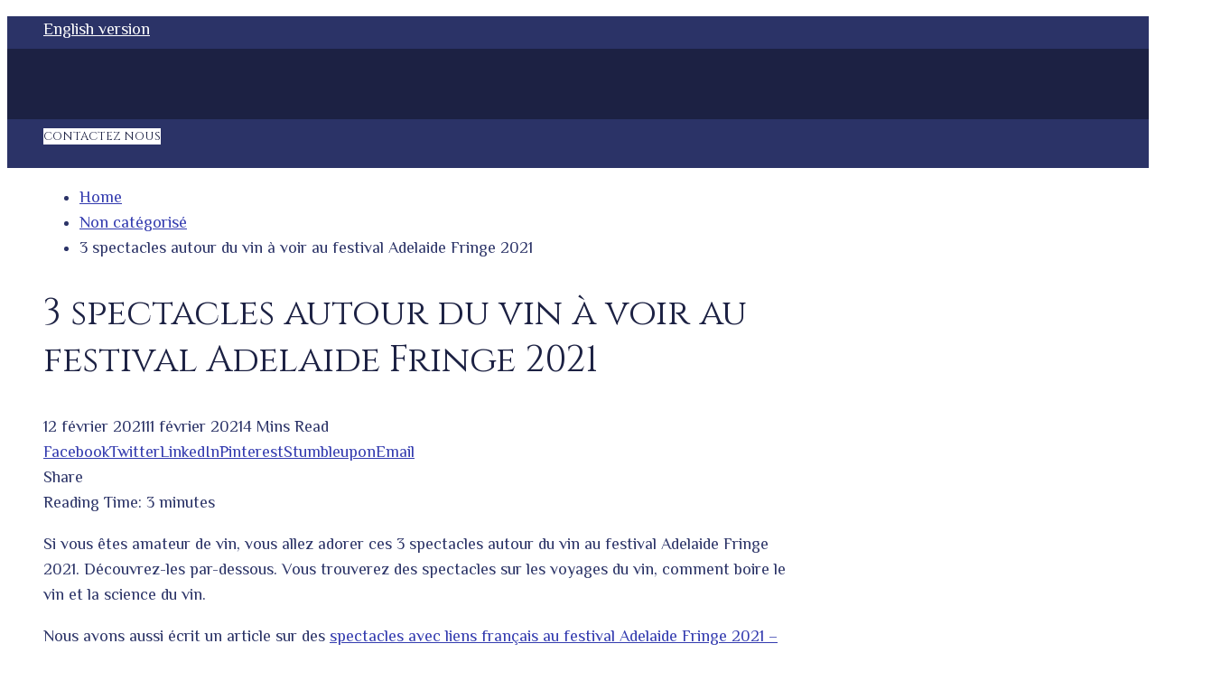

--- FILE ---
content_type: text/html; charset=UTF-8
request_url: https://matildamarseillaise.com/3-spectacles-autour-du-vin-a-voir-au-festival-adelaide-fringe-2021/
body_size: 27065
content:
<!DOCTYPE html>
<html lang="fr-FR">

    <head>
        <meta charset="UTF-8">
        <meta name="viewport" content="width=device-width, initial-scale=1">
        <link rel="profile" href="https://gmpg.org/xfn/11">
        <link rel="pingback" href="https://matildamarseillaise.com/xmlrpc.php">

        <meta name='robots' content='index, follow, max-image-preview:large, max-snippet:-1, max-video-preview:-1' />

	<!-- This site is optimized with the Yoast SEO plugin v26.8 - https://yoast.com/product/yoast-seo-wordpress/ -->
	<title>3 spectacles autour du vin à voir au festival Adelaide Fringe 2021 - Matilda Marseillaise</title>
	<meta name="description" content="Il y a 3 spectacles autour du vin au festival Adelaide Fringe 2021. Il y a des spectacles sur les voyages du vin, comment boire le vin et la science du vin. " />
	<link rel="canonical" href="https://matildamarseillaise.com/3-spectacles-autour-du-vin-a-voir-au-festival-adelaide-fringe-2021/" />
	<meta property="og:locale" content="fr_FR" />
	<meta property="og:type" content="article" />
	<meta property="og:title" content="3 spectacles autour du vin à voir au festival Adelaide Fringe 2021 - Matilda Marseillaise" />
	<meta property="og:description" content="Il y a 3 spectacles autour du vin au festival Adelaide Fringe 2021. Il y a des spectacles sur les voyages du vin, comment boire le vin et la science du vin. " />
	<meta property="og:url" content="https://matildamarseillaise.com/3-spectacles-autour-du-vin-a-voir-au-festival-adelaide-fringe-2021/" />
	<meta property="og:site_name" content="Matilda Marseillaise" />
	<meta property="article:published_time" content="2021-02-11T21:30:32+00:00" />
	<meta property="og:image" content="https://matildamarseillaise.com/wp-content/uploads/2021/02/8.png" />
	<meta name="author" content="Matilda Marseillaise" />
	<meta name="twitter:card" content="summary_large_image" />
	<meta name="twitter:label1" content="Écrit par" />
	<meta name="twitter:data1" content="Matilda Marseillaise" />
	<meta name="twitter:label2" content="Durée de lecture estimée" />
	<meta name="twitter:data2" content="3 minutes" />
	<script type="application/ld+json" class="yoast-schema-graph">{"@context":"https://schema.org","@graph":[{"@type":"Article","@id":"https://matildamarseillaise.com/3-spectacles-autour-du-vin-a-voir-au-festival-adelaide-fringe-2021/#article","isPartOf":{"@id":"https://matildamarseillaise.com/3-spectacles-autour-du-vin-a-voir-au-festival-adelaide-fringe-2021/"},"author":{"name":"Matilda Marseillaise","@id":"https://matildamarseillaise.com/fr/#/schema/person/1f179cb9ed47e3f3dac594b0e297ffbf"},"headline":"3 spectacles autour du vin à voir au festival Adelaide Fringe 2021","datePublished":"2021-02-11T21:30:32+00:00","mainEntityOfPage":{"@id":"https://matildamarseillaise.com/3-spectacles-autour-du-vin-a-voir-au-festival-adelaide-fringe-2021/"},"wordCount":639,"publisher":{"@id":"https://matildamarseillaise.com/fr/#organization"},"image":{"@id":"https://matildamarseillaise.com/3-spectacles-autour-du-vin-a-voir-au-festival-adelaide-fringe-2021/#primaryimage"},"thumbnailUrl":"https://matildamarseillaise.com/wp-content/uploads/2021/02/8.png","articleSection":["Non catégorisé"],"inLanguage":"fr-FR"},{"@type":"WebPage","@id":"https://matildamarseillaise.com/3-spectacles-autour-du-vin-a-voir-au-festival-adelaide-fringe-2021/","url":"https://matildamarseillaise.com/3-spectacles-autour-du-vin-a-voir-au-festival-adelaide-fringe-2021/","name":"3 spectacles autour du vin à voir au festival Adelaide Fringe 2021 - Matilda Marseillaise","isPartOf":{"@id":"https://matildamarseillaise.com/fr/#website"},"primaryImageOfPage":{"@id":"https://matildamarseillaise.com/3-spectacles-autour-du-vin-a-voir-au-festival-adelaide-fringe-2021/#primaryimage"},"image":{"@id":"https://matildamarseillaise.com/3-spectacles-autour-du-vin-a-voir-au-festival-adelaide-fringe-2021/#primaryimage"},"thumbnailUrl":"https://matildamarseillaise.com/wp-content/uploads/2021/02/8.png","datePublished":"2021-02-11T21:30:32+00:00","description":"Il y a 3 spectacles autour du vin au festival Adelaide Fringe 2021. Il y a des spectacles sur les voyages du vin, comment boire le vin et la science du vin. ","breadcrumb":{"@id":"https://matildamarseillaise.com/3-spectacles-autour-du-vin-a-voir-au-festival-adelaide-fringe-2021/#breadcrumb"},"inLanguage":"fr-FR","potentialAction":[{"@type":"ReadAction","target":["https://matildamarseillaise.com/3-spectacles-autour-du-vin-a-voir-au-festival-adelaide-fringe-2021/"]}]},{"@type":"ImageObject","inLanguage":"fr-FR","@id":"https://matildamarseillaise.com/3-spectacles-autour-du-vin-a-voir-au-festival-adelaide-fringe-2021/#primaryimage","url":"https://matildamarseillaise.com/wp-content/uploads/2021/02/8.png","contentUrl":"https://matildamarseillaise.com/wp-content/uploads/2021/02/8.png"},{"@type":"BreadcrumbList","@id":"https://matildamarseillaise.com/3-spectacles-autour-du-vin-a-voir-au-festival-adelaide-fringe-2021/#breadcrumb","itemListElement":[{"@type":"ListItem","position":1,"name":"Page d'acceuil","item":"https://matildamarseillaise.com/fr/"},{"@type":"ListItem","position":2,"name":"3 spectacles autour du vin à voir au festival Adelaide Fringe 2021"}]},{"@type":"WebSite","@id":"https://matildamarseillaise.com/fr/#website","url":"https://matildamarseillaise.com/fr/","name":"Matilda Marseillaise","description":"Toutes les choses françaises et francophones en Australie","publisher":{"@id":"https://matildamarseillaise.com/fr/#organization"},"potentialAction":[{"@type":"SearchAction","target":{"@type":"EntryPoint","urlTemplate":"https://matildamarseillaise.com/fr/?s={search_term_string}"},"query-input":{"@type":"PropertyValueSpecification","valueRequired":true,"valueName":"search_term_string"}}],"inLanguage":"fr-FR"},{"@type":"Organization","@id":"https://matildamarseillaise.com/fr/#organization","name":"Matilda Marseillaise","url":"https://matildamarseillaise.com/fr/","logo":{"@type":"ImageObject","inLanguage":"fr-FR","@id":"https://matildamarseillaise.com/fr/#/schema/logo/image/","url":"https://i0.wp.com/matildamarseillaise.com/wp-content/uploads/2023/12/MM-blank-logo-1.png?fit=600%2C70&ssl=1","contentUrl":"https://i0.wp.com/matildamarseillaise.com/wp-content/uploads/2023/12/MM-blank-logo-1.png?fit=600%2C70&ssl=1","width":600,"height":70,"caption":"Matilda Marseillaise"},"image":{"@id":"https://matildamarseillaise.com/fr/#/schema/logo/image/"}},{"@type":"Person","@id":"https://matildamarseillaise.com/fr/#/schema/person/1f179cb9ed47e3f3dac594b0e297ffbf","name":"Matilda Marseillaise","image":{"@type":"ImageObject","inLanguage":"fr-FR","@id":"https://matildamarseillaise.com/fr/#/schema/person/image/","url":"https://secure.gravatar.com/avatar/d6c192eeac073b5d3d610ced20ae557965f1875d9728126df5fc2127e955d0dd?s=96&d=mm&r=g","contentUrl":"https://secure.gravatar.com/avatar/d6c192eeac073b5d3d610ced20ae557965f1875d9728126df5fc2127e955d0dd?s=96&d=mm&r=g","caption":"Matilda Marseillaise"},"sameAs":["https://matildamarseillaise.com"],"url":"https://matildamarseillaise.com/fr/author/admin/"}]}</script>
	<!-- / Yoast SEO plugin. -->


<link rel='dns-prefetch' href='//secure.gravatar.com' />
<link rel='dns-prefetch' href='//stats.wp.com' />
<link rel='dns-prefetch' href='//fonts.googleapis.com' />
<link rel='dns-prefetch' href='//v0.wordpress.com' />
<link rel='dns-prefetch' href='//widgets.wp.com' />
<link rel='dns-prefetch' href='//s0.wp.com' />
<link rel='dns-prefetch' href='//0.gravatar.com' />
<link rel='dns-prefetch' href='//1.gravatar.com' />
<link rel='dns-prefetch' href='//2.gravatar.com' />
<link rel='dns-prefetch' href='//jetpack.wordpress.com' />
<link rel='dns-prefetch' href='//public-api.wordpress.com' />
<link rel='preconnect' href='//i0.wp.com' />
<link rel="alternate" type="application/rss+xml" title="Matilda Marseillaise &raquo; Flux" href="https://matildamarseillaise.com/fr/feed/" />
<link rel="alternate" type="application/rss+xml" title="Matilda Marseillaise &raquo; Flux des commentaires" href="https://matildamarseillaise.com/fr/comments/feed/" />
<link rel="alternate" title="oEmbed (JSON)" type="application/json+oembed" href="https://matildamarseillaise.com/wp-json/oembed/1.0/embed?url=https%3A%2F%2Fmatildamarseillaise.com%2F3-spectacles-autour-du-vin-a-voir-au-festival-adelaide-fringe-2021%2F&#038;lang=fr" />
<link rel="alternate" title="oEmbed (XML)" type="text/xml+oembed" href="https://matildamarseillaise.com/wp-json/oembed/1.0/embed?url=https%3A%2F%2Fmatildamarseillaise.com%2F3-spectacles-autour-du-vin-a-voir-au-festival-adelaide-fringe-2021%2F&#038;format=xml&#038;lang=fr" />
<style id='wp-img-auto-sizes-contain-inline-css'>
img:is([sizes=auto i],[sizes^="auto," i]){contain-intrinsic-size:3000px 1500px}
/*# sourceURL=wp-img-auto-sizes-contain-inline-css */
</style>

<link rel='stylesheet' id='jetpack_related-posts-css' href='https://matildamarseillaise.com/wp-content/plugins/jetpack/modules/related-posts/related-posts.css?ver=20240116' media='all' />
<style id='wp-emoji-styles-inline-css'>

	img.wp-smiley, img.emoji {
		display: inline !important;
		border: none !important;
		box-shadow: none !important;
		height: 1em !important;
		width: 1em !important;
		margin: 0 0.07em !important;
		vertical-align: -0.1em !important;
		background: none !important;
		padding: 0 !important;
	}
/*# sourceURL=wp-emoji-styles-inline-css */
</style>
<link rel='stylesheet' id='wp-block-library-css' href='https://matildamarseillaise.com/wp-includes/css/dist/block-library/style.min.css?ver=6.9' media='all' />
<link rel='stylesheet' id='wp-block-heading-css' href='https://matildamarseillaise.com/wp-includes/blocks/heading/style.min.css?ver=6.9' media='all' />
<link rel='stylesheet' id='wp-block-group-css' href='https://matildamarseillaise.com/wp-includes/blocks/group/style.min.css?ver=6.9' media='all' />
<link rel='stylesheet' id='wp-block-group-theme-css' href='https://matildamarseillaise.com/wp-includes/blocks/group/theme.min.css?ver=6.9' media='all' />
<link rel='stylesheet' id='wp-block-paragraph-css' href='https://matildamarseillaise.com/wp-includes/blocks/paragraph/style.min.css?ver=6.9' media='all' />
<style id='global-styles-inline-css'>
:root{--wp--preset--aspect-ratio--square: 1;--wp--preset--aspect-ratio--4-3: 4/3;--wp--preset--aspect-ratio--3-4: 3/4;--wp--preset--aspect-ratio--3-2: 3/2;--wp--preset--aspect-ratio--2-3: 2/3;--wp--preset--aspect-ratio--16-9: 16/9;--wp--preset--aspect-ratio--9-16: 9/16;--wp--preset--color--black: #000000;--wp--preset--color--cyan-bluish-gray: #abb8c3;--wp--preset--color--white: #ffffff;--wp--preset--color--pale-pink: #f78da7;--wp--preset--color--vivid-red: #cf2e2e;--wp--preset--color--luminous-vivid-orange: #ff6900;--wp--preset--color--luminous-vivid-amber: #fcb900;--wp--preset--color--light-green-cyan: #7bdcb5;--wp--preset--color--vivid-green-cyan: #00d084;--wp--preset--color--pale-cyan-blue: #8ed1fc;--wp--preset--color--vivid-cyan-blue: #0693e3;--wp--preset--color--vivid-purple: #9b51e0;--wp--preset--gradient--vivid-cyan-blue-to-vivid-purple: linear-gradient(135deg,rgb(6,147,227) 0%,rgb(155,81,224) 100%);--wp--preset--gradient--light-green-cyan-to-vivid-green-cyan: linear-gradient(135deg,rgb(122,220,180) 0%,rgb(0,208,130) 100%);--wp--preset--gradient--luminous-vivid-amber-to-luminous-vivid-orange: linear-gradient(135deg,rgb(252,185,0) 0%,rgb(255,105,0) 100%);--wp--preset--gradient--luminous-vivid-orange-to-vivid-red: linear-gradient(135deg,rgb(255,105,0) 0%,rgb(207,46,46) 100%);--wp--preset--gradient--very-light-gray-to-cyan-bluish-gray: linear-gradient(135deg,rgb(238,238,238) 0%,rgb(169,184,195) 100%);--wp--preset--gradient--cool-to-warm-spectrum: linear-gradient(135deg,rgb(74,234,220) 0%,rgb(151,120,209) 20%,rgb(207,42,186) 40%,rgb(238,44,130) 60%,rgb(251,105,98) 80%,rgb(254,248,76) 100%);--wp--preset--gradient--blush-light-purple: linear-gradient(135deg,rgb(255,206,236) 0%,rgb(152,150,240) 100%);--wp--preset--gradient--blush-bordeaux: linear-gradient(135deg,rgb(254,205,165) 0%,rgb(254,45,45) 50%,rgb(107,0,62) 100%);--wp--preset--gradient--luminous-dusk: linear-gradient(135deg,rgb(255,203,112) 0%,rgb(199,81,192) 50%,rgb(65,88,208) 100%);--wp--preset--gradient--pale-ocean: linear-gradient(135deg,rgb(255,245,203) 0%,rgb(182,227,212) 50%,rgb(51,167,181) 100%);--wp--preset--gradient--electric-grass: linear-gradient(135deg,rgb(202,248,128) 0%,rgb(113,206,126) 100%);--wp--preset--gradient--midnight: linear-gradient(135deg,rgb(2,3,129) 0%,rgb(40,116,252) 100%);--wp--preset--font-size--small: 13px;--wp--preset--font-size--medium: 20px;--wp--preset--font-size--large: 36px;--wp--preset--font-size--x-large: 42px;--wp--preset--spacing--20: 0.44rem;--wp--preset--spacing--30: 0.67rem;--wp--preset--spacing--40: 1rem;--wp--preset--spacing--50: 1.5rem;--wp--preset--spacing--60: 2.25rem;--wp--preset--spacing--70: 3.38rem;--wp--preset--spacing--80: 5.06rem;--wp--preset--shadow--natural: 6px 6px 9px rgba(0, 0, 0, 0.2);--wp--preset--shadow--deep: 12px 12px 50px rgba(0, 0, 0, 0.4);--wp--preset--shadow--sharp: 6px 6px 0px rgba(0, 0, 0, 0.2);--wp--preset--shadow--outlined: 6px 6px 0px -3px rgb(255, 255, 255), 6px 6px rgb(0, 0, 0);--wp--preset--shadow--crisp: 6px 6px 0px rgb(0, 0, 0);}:where(.is-layout-flex){gap: 0.5em;}:where(.is-layout-grid){gap: 0.5em;}body .is-layout-flex{display: flex;}.is-layout-flex{flex-wrap: wrap;align-items: center;}.is-layout-flex > :is(*, div){margin: 0;}body .is-layout-grid{display: grid;}.is-layout-grid > :is(*, div){margin: 0;}:where(.wp-block-columns.is-layout-flex){gap: 2em;}:where(.wp-block-columns.is-layout-grid){gap: 2em;}:where(.wp-block-post-template.is-layout-flex){gap: 1.25em;}:where(.wp-block-post-template.is-layout-grid){gap: 1.25em;}.has-black-color{color: var(--wp--preset--color--black) !important;}.has-cyan-bluish-gray-color{color: var(--wp--preset--color--cyan-bluish-gray) !important;}.has-white-color{color: var(--wp--preset--color--white) !important;}.has-pale-pink-color{color: var(--wp--preset--color--pale-pink) !important;}.has-vivid-red-color{color: var(--wp--preset--color--vivid-red) !important;}.has-luminous-vivid-orange-color{color: var(--wp--preset--color--luminous-vivid-orange) !important;}.has-luminous-vivid-amber-color{color: var(--wp--preset--color--luminous-vivid-amber) !important;}.has-light-green-cyan-color{color: var(--wp--preset--color--light-green-cyan) !important;}.has-vivid-green-cyan-color{color: var(--wp--preset--color--vivid-green-cyan) !important;}.has-pale-cyan-blue-color{color: var(--wp--preset--color--pale-cyan-blue) !important;}.has-vivid-cyan-blue-color{color: var(--wp--preset--color--vivid-cyan-blue) !important;}.has-vivid-purple-color{color: var(--wp--preset--color--vivid-purple) !important;}.has-black-background-color{background-color: var(--wp--preset--color--black) !important;}.has-cyan-bluish-gray-background-color{background-color: var(--wp--preset--color--cyan-bluish-gray) !important;}.has-white-background-color{background-color: var(--wp--preset--color--white) !important;}.has-pale-pink-background-color{background-color: var(--wp--preset--color--pale-pink) !important;}.has-vivid-red-background-color{background-color: var(--wp--preset--color--vivid-red) !important;}.has-luminous-vivid-orange-background-color{background-color: var(--wp--preset--color--luminous-vivid-orange) !important;}.has-luminous-vivid-amber-background-color{background-color: var(--wp--preset--color--luminous-vivid-amber) !important;}.has-light-green-cyan-background-color{background-color: var(--wp--preset--color--light-green-cyan) !important;}.has-vivid-green-cyan-background-color{background-color: var(--wp--preset--color--vivid-green-cyan) !important;}.has-pale-cyan-blue-background-color{background-color: var(--wp--preset--color--pale-cyan-blue) !important;}.has-vivid-cyan-blue-background-color{background-color: var(--wp--preset--color--vivid-cyan-blue) !important;}.has-vivid-purple-background-color{background-color: var(--wp--preset--color--vivid-purple) !important;}.has-black-border-color{border-color: var(--wp--preset--color--black) !important;}.has-cyan-bluish-gray-border-color{border-color: var(--wp--preset--color--cyan-bluish-gray) !important;}.has-white-border-color{border-color: var(--wp--preset--color--white) !important;}.has-pale-pink-border-color{border-color: var(--wp--preset--color--pale-pink) !important;}.has-vivid-red-border-color{border-color: var(--wp--preset--color--vivid-red) !important;}.has-luminous-vivid-orange-border-color{border-color: var(--wp--preset--color--luminous-vivid-orange) !important;}.has-luminous-vivid-amber-border-color{border-color: var(--wp--preset--color--luminous-vivid-amber) !important;}.has-light-green-cyan-border-color{border-color: var(--wp--preset--color--light-green-cyan) !important;}.has-vivid-green-cyan-border-color{border-color: var(--wp--preset--color--vivid-green-cyan) !important;}.has-pale-cyan-blue-border-color{border-color: var(--wp--preset--color--pale-cyan-blue) !important;}.has-vivid-cyan-blue-border-color{border-color: var(--wp--preset--color--vivid-cyan-blue) !important;}.has-vivid-purple-border-color{border-color: var(--wp--preset--color--vivid-purple) !important;}.has-vivid-cyan-blue-to-vivid-purple-gradient-background{background: var(--wp--preset--gradient--vivid-cyan-blue-to-vivid-purple) !important;}.has-light-green-cyan-to-vivid-green-cyan-gradient-background{background: var(--wp--preset--gradient--light-green-cyan-to-vivid-green-cyan) !important;}.has-luminous-vivid-amber-to-luminous-vivid-orange-gradient-background{background: var(--wp--preset--gradient--luminous-vivid-amber-to-luminous-vivid-orange) !important;}.has-luminous-vivid-orange-to-vivid-red-gradient-background{background: var(--wp--preset--gradient--luminous-vivid-orange-to-vivid-red) !important;}.has-very-light-gray-to-cyan-bluish-gray-gradient-background{background: var(--wp--preset--gradient--very-light-gray-to-cyan-bluish-gray) !important;}.has-cool-to-warm-spectrum-gradient-background{background: var(--wp--preset--gradient--cool-to-warm-spectrum) !important;}.has-blush-light-purple-gradient-background{background: var(--wp--preset--gradient--blush-light-purple) !important;}.has-blush-bordeaux-gradient-background{background: var(--wp--preset--gradient--blush-bordeaux) !important;}.has-luminous-dusk-gradient-background{background: var(--wp--preset--gradient--luminous-dusk) !important;}.has-pale-ocean-gradient-background{background: var(--wp--preset--gradient--pale-ocean) !important;}.has-electric-grass-gradient-background{background: var(--wp--preset--gradient--electric-grass) !important;}.has-midnight-gradient-background{background: var(--wp--preset--gradient--midnight) !important;}.has-small-font-size{font-size: var(--wp--preset--font-size--small) !important;}.has-medium-font-size{font-size: var(--wp--preset--font-size--medium) !important;}.has-large-font-size{font-size: var(--wp--preset--font-size--large) !important;}.has-x-large-font-size{font-size: var(--wp--preset--font-size--x-large) !important;}
/*# sourceURL=global-styles-inline-css */
</style>

<style id='classic-theme-styles-inline-css'>
/*! This file is auto-generated */
.wp-block-button__link{color:#fff;background-color:#32373c;border-radius:9999px;box-shadow:none;text-decoration:none;padding:calc(.667em + 2px) calc(1.333em + 2px);font-size:1.125em}.wp-block-file__button{background:#32373c;color:#fff;text-decoration:none}
/*# sourceURL=/wp-includes/css/classic-themes.min.css */
</style>
<link rel='stylesheet' id='viral-pro-style-css' href='https://matildamarseillaise.com/wp-content/themes/viral-pro/style.css?ver=6.9' media='all' />
<style id='viral-pro-style-inline-css'>
.ht-container{max-width:1300px}body.ht-boxed #ht-page{max-width:1460px}body.ht-fluid .ht-container{max-width:80%}#primary{width:66%}#secondary{width:30%}.ht-boxed .ht-fullwidth-container,.ht-boxed .vl-fwcarousel-block{margin-left:-80px !important;margin-right:-80px !important}#ht-preloader-wrap,#preloader-15.loading .finger-item i,#preloader-15.loading .finger-item span:before,#preloader-15.loading .finger-item span:after,#preloader-15.loading .last-finger-item i:after{background:#FFFFFF}#preloader-2 .object,#preloader-3 .object,#preloader-4 .object,#preloader-5 .object,#preloader-6 .object,#preloader-7 .object,#preloader-10 .object,#preloader-11 .object,#preloader-12 .object,#preloader-13 .object,#preloader-14 .object,#preloader-15.loading .finger-item,#preloader-15.loading .last-finger-item,#preloader-15.loading .last-finger-item i,.pacman>div:nth-child(3),.pacman>div:nth-child(4),.pacman>div:nth-child(5),.pacman>div:nth-child(6){background:#000000}#preloader-8 .object,#preloader-9 .object,.pacman>div:first-of-type,.pacman>div:nth-child(2){border-color:#000000}#preloader-1 .object{border-left-color:#000000;border-right-color:#000000}html,body,button,input,select,textarea{font-family:'Philosopher',serif;font-weight:400;font-style:normal;text-transform:none;text-decoration:none;font-size:18px;line-height:1.6;;color:#1c2143}.ht-menu > ul > li > a,a.ht-header-bttn{font-family:'Cinzel',serif;font-weight:400;font-style:normal;text-transform:uppercase;text-decoration:none;font-size:13px;line-height:3}.ht-site-title-tagline .ht-site-title{font-family:'Cinzel',serif;font-weight:400;font-style:normal;text-transform:uppercase;text-decoration:none;font-size:32px;line-height:1.2;;color:#1c2143}.ht-site-title-tagline .ht-site-description{font-family:'Cinzel',serif;font-weight:400;font-style:normal;text-transform:none;text-decoration:none;font-size:19px;line-height:1.2;;color:#1c2143}.ht-main-title,.single-post .entry-title{font-family:'Cinzel',serif;font-weight:400;font-style:normal;text-transform:none;text-decoration:none;font-size:40px;line-height:1.3;;color:#1c2143}h3.vl-post-title{font-family:'Roboto',serif;font-weight:500;font-style:normal;text-transform:none;text-decoration:none;font-size:16px;line-height:1.3}.vl-block-title span.vl-title,.vp-block-title span.vl-title{font-family:'Cinzel',serif;font-weight:400;font-style:normal;text-transform:none;text-decoration:none;font-size:20px;line-height:1.1}.widget-title{font-family:'Cinzel',serif;font-weight:400;font-style:normal;text-transform:uppercase;text-decoration:none;font-size:16px;line-height:1.3}h1,h2,h3,h4,h5,h6,.ht-site-title{font-family:'Cinzel',serif;font-weight:400;font-style:normal;text-transform:none;text-decoration:none;line-height:1.3}h1,.ht-site-title{font-size:38px}h2{font-size:34px}h3{font-size:30px}h4{font-size:26px}h5{font-size:22px}h6{font-size:18px}.ht-main-navigation,.menu-item-megamenu .widget-title,.menu-item-megamenu .vl-block-title span.vl-title{font-size:13px;font-family:Cinzel}.single-ht-megamenu .ht-main-content{font-family:Cinzel}.vp-block-filter{line-height:1}.ht-main-content h1,.ht-main-content h2,.ht-main-content h3,.ht-main-content h4,.ht-main-content h5,.ht-main-content h6{color:#333baf}.ht-main-content{color:#2b3367}a{color:#333baf}a:hover,.woocommerce .woocommerce-breadcrumb a:hover,.breadcrumb-trail a:hover{color:#333baf}.ht-sidebar-style1 .ht-site-wrapper .widget-area ul ul,.ht-sidebar-style1 .ht-site-wrapper .widget-area li{border-color:rgba(43,51,103,0.05)}.ht-sidebar-style2 .ht-site-wrapper .widget,.ht-sidebar-style2 .ht-site-wrapper .widget-title,.ht-sidebar-style3 .ht-site-wrapper .widget,.ht-sidebar-style5 .ht-site-wrapper .widget,.ht-sidebar-style7 .ht-site-wrapper .widget,.ht-sidebar-style7 .ht-site-wrapper .widget-title,.comment-list .sp-comment-content,.post-navigation,.post-navigation .nav-next,.ht-social-share{border-color:rgba(43,51,103,0.1)}.ht-sidebar-style5 .ht-site-wrapper .widget-title:before,.ht-sidebar-style5 .ht-site-wrapper .widget-title:after{background-color:rgba(43,51,103,0.1)}.single-entry-tags a,.widget-area .tagcloud a{border-color:#2b3367}.ht-sidebar-style3 .ht-site-wrapper .widget{background:rgba(43,51,103,0.05)}.ht-main-content .widget-title{color:#000000}.ht-sidebar-style1 .ht-site-wrapper .widget-title:after,.ht-sidebar-style3 .ht-site-wrapper .widget-title:after,.ht-sidebar-style6 .ht-site-wrapper .widget-title:after,.ht-sidebar-style7 .ht-site-wrapper .widget:before{background-color:#000000}.ht-ticker-section{background-color:#FFFFFF}.ht-ticker-section .ht-section-wrap{padding-top:20px;padding-bottom:20px;color:#333333}.ht-ticker-section h1,.ht-ticker-section h2,.ht-ticker-section h3,.ht-ticker-section h4,.ht-ticker-section h5,.ht-ticker-section h6{color:#333333}.ht-ticker-section.ht-overwrite-color .vl-block-title span.vl-title{color:#333333}.ht-block-title-style2 .ht-ticker-section.ht-overwrite-color .vl-block-title:after,.ht-block-title-style5 .ht-ticker-section.ht-overwrite-color .vl-block-title span.vl-title:before,.ht-block-title-style7 .ht-ticker-section.ht-overwrite-color .vl-block-title span.vl-title,.ht-block-title-style8 .ht-ticker-section.ht-overwrite-color .vl-block-title span.vl-title,.ht-block-title-style9 .ht-ticker-section.ht-overwrite-color .vl-block-title span.vl-title,.ht-block-title-style9 .ht-ticker-section.ht-overwrite-color .vl-block-title span.vl-title:before,.ht-block-title-style10 .ht-ticker-section.ht-overwrite-color .vl-block-header,.ht-block-title-style11 .ht-ticker-section.ht-overwrite-color .vl-block-title span.vl-title,.ht-block-title-style12 .ht-ticker-section.ht-overwrite-color .vl-block-title{background-color:#0078af}.ht-block-title-style8 .ht-ticker-section.ht-overwrite-color .vl-block-header,.ht-block-title-style9 .ht-ticker-section.ht-overwrite-color .vl-block-header,.ht-block-title-style11 .ht-ticker-section.ht-overwrite-color .vl-block-header{border-color:#0078af}.ht-block-title-style10 .ht-ticker-section.ht-overwrite-color .vl-block-title:before{border-color:#0078af #0078af transparent transparent}.ht-block-title-style2 .ht-ticker-section.ht-overwrite-color .vl-block-title,.ht-block-title-style3 .ht-ticker-section.ht-overwrite-color .vl-block-header,.ht-block-title-style5 .ht-ticker-section.ht-overwrite-color .vl-block-header{border-color:#0078af}.ht-block-title-style4 .ht-ticker-section.ht-overwrite-color .vl-block-title:after,.ht-block-title-style6 .ht-ticker-section.ht-overwrite-color .vl-block-title:before,.ht-block-title-style6 .ht-ticker-section.ht-overwrite-color .vl-block-title:after,.ht-block-title-style7 .ht-ticker-section.ht-overwrite-color .vl-block-title:after{background-color:#0078af}.ht-ticker-section .ht-section-seperator.top-section-seperator{height:60px}.ht-ticker-section .ht-section-seperator.bottom-section-seperator{height:60px}.ht-slider1-section{background-color:#FFFFFF}.ht-slider1-section .ht-section-wrap{padding-top:20px;padding-bottom:20px;color:#333333}.ht-slider1-section h1,.ht-slider1-section h2,.ht-slider1-section h3,.ht-slider1-section h4,.ht-slider1-section h5,.ht-slider1-section h6{color:#333333}.ht-slider1-section.ht-overwrite-color .vl-block-title span.vl-title{color:#333333}.ht-block-title-style2 .ht-slider1-section.ht-overwrite-color .vl-block-title:after,.ht-block-title-style5 .ht-slider1-section.ht-overwrite-color .vl-block-title span.vl-title:before,.ht-block-title-style7 .ht-slider1-section.ht-overwrite-color .vl-block-title span.vl-title,.ht-block-title-style8 .ht-slider1-section.ht-overwrite-color .vl-block-title span.vl-title,.ht-block-title-style9 .ht-slider1-section.ht-overwrite-color .vl-block-title span.vl-title,.ht-block-title-style9 .ht-slider1-section.ht-overwrite-color .vl-block-title span.vl-title:before,.ht-block-title-style10 .ht-slider1-section.ht-overwrite-color .vl-block-header,.ht-block-title-style11 .ht-slider1-section.ht-overwrite-color .vl-block-title span.vl-title,.ht-block-title-style12 .ht-slider1-section.ht-overwrite-color .vl-block-title{background-color:#0078af}.ht-block-title-style8 .ht-slider1-section.ht-overwrite-color .vl-block-header,.ht-block-title-style9 .ht-slider1-section.ht-overwrite-color .vl-block-header,.ht-block-title-style11 .ht-slider1-section.ht-overwrite-color .vl-block-header{border-color:#0078af}.ht-block-title-style10 .ht-slider1-section.ht-overwrite-color .vl-block-title:before{border-color:#0078af #0078af transparent transparent}.ht-block-title-style2 .ht-slider1-section.ht-overwrite-color .vl-block-title,.ht-block-title-style3 .ht-slider1-section.ht-overwrite-color .vl-block-header,.ht-block-title-style5 .ht-slider1-section.ht-overwrite-color .vl-block-header{border-color:#0078af}.ht-block-title-style4 .ht-slider1-section.ht-overwrite-color .vl-block-title:after,.ht-block-title-style6 .ht-slider1-section.ht-overwrite-color .vl-block-title:before,.ht-block-title-style6 .ht-slider1-section.ht-overwrite-color .vl-block-title:after,.ht-block-title-style7 .ht-slider1-section.ht-overwrite-color .vl-block-title:after{background-color:#0078af}.ht-slider1-section .ht-section-seperator.top-section-seperator{height:60px}.ht-slider1-section .ht-section-seperator.bottom-section-seperator{height:60px}.ht-slider2-section{background-color:#FFFFFF}.ht-slider2-section .ht-section-wrap{padding-top:20px;padding-bottom:20px;color:#333333}.ht-slider2-section h1,.ht-slider2-section h2,.ht-slider2-section h3,.ht-slider2-section h4,.ht-slider2-section h5,.ht-slider2-section h6{color:#333333}.ht-slider2-section.ht-overwrite-color .vl-block-title span.vl-title{color:#333333}.ht-block-title-style2 .ht-slider2-section.ht-overwrite-color .vl-block-title:after,.ht-block-title-style5 .ht-slider2-section.ht-overwrite-color .vl-block-title span.vl-title:before,.ht-block-title-style7 .ht-slider2-section.ht-overwrite-color .vl-block-title span.vl-title,.ht-block-title-style8 .ht-slider2-section.ht-overwrite-color .vl-block-title span.vl-title,.ht-block-title-style9 .ht-slider2-section.ht-overwrite-color .vl-block-title span.vl-title,.ht-block-title-style9 .ht-slider2-section.ht-overwrite-color .vl-block-title span.vl-title:before,.ht-block-title-style10 .ht-slider2-section.ht-overwrite-color .vl-block-header,.ht-block-title-style11 .ht-slider2-section.ht-overwrite-color .vl-block-title span.vl-title,.ht-block-title-style12 .ht-slider2-section.ht-overwrite-color .vl-block-title{background-color:#0078af}.ht-block-title-style8 .ht-slider2-section.ht-overwrite-color .vl-block-header,.ht-block-title-style9 .ht-slider2-section.ht-overwrite-color .vl-block-header,.ht-block-title-style11 .ht-slider2-section.ht-overwrite-color .vl-block-header{border-color:#0078af}.ht-block-title-style10 .ht-slider2-section.ht-overwrite-color .vl-block-title:before{border-color:#0078af #0078af transparent transparent}.ht-block-title-style2 .ht-slider2-section.ht-overwrite-color .vl-block-title,.ht-block-title-style3 .ht-slider2-section.ht-overwrite-color .vl-block-header,.ht-block-title-style5 .ht-slider2-section.ht-overwrite-color .vl-block-header{border-color:#0078af}.ht-block-title-style4 .ht-slider2-section.ht-overwrite-color .vl-block-title:after,.ht-block-title-style6 .ht-slider2-section.ht-overwrite-color .vl-block-title:before,.ht-block-title-style6 .ht-slider2-section.ht-overwrite-color .vl-block-title:after,.ht-block-title-style7 .ht-slider2-section.ht-overwrite-color .vl-block-title:after{background-color:#0078af}.ht-slider2-section .ht-section-seperator.top-section-seperator{height:60px}.ht-slider2-section .ht-section-seperator.bottom-section-seperator{height:60px}.ht-featured-section{background-color:#FFFFFF}.ht-featured-section .ht-section-wrap{padding-top:20px;padding-bottom:20px;color:#333333}.ht-featured-section h1,.ht-featured-section h2,.ht-featured-section h3,.ht-featured-section h4,.ht-featured-section h5,.ht-featured-section h6{color:#333333}.ht-featured-section.ht-overwrite-color .vl-block-title span.vl-title{color:#333333}.ht-block-title-style2 .ht-featured-section.ht-overwrite-color .vl-block-title:after,.ht-block-title-style5 .ht-featured-section.ht-overwrite-color .vl-block-title span.vl-title:before,.ht-block-title-style7 .ht-featured-section.ht-overwrite-color .vl-block-title span.vl-title,.ht-block-title-style8 .ht-featured-section.ht-overwrite-color .vl-block-title span.vl-title,.ht-block-title-style9 .ht-featured-section.ht-overwrite-color .vl-block-title span.vl-title,.ht-block-title-style9 .ht-featured-section.ht-overwrite-color .vl-block-title span.vl-title:before,.ht-block-title-style10 .ht-featured-section.ht-overwrite-color .vl-block-header,.ht-block-title-style11 .ht-featured-section.ht-overwrite-color .vl-block-title span.vl-title,.ht-block-title-style12 .ht-featured-section.ht-overwrite-color .vl-block-title{background-color:#0078af}.ht-block-title-style8 .ht-featured-section.ht-overwrite-color .vl-block-header,.ht-block-title-style9 .ht-featured-section.ht-overwrite-color .vl-block-header,.ht-block-title-style11 .ht-featured-section.ht-overwrite-color .vl-block-header{border-color:#0078af}.ht-block-title-style10 .ht-featured-section.ht-overwrite-color .vl-block-title:before{border-color:#0078af #0078af transparent transparent}.ht-block-title-style2 .ht-featured-section.ht-overwrite-color .vl-block-title,.ht-block-title-style3 .ht-featured-section.ht-overwrite-color .vl-block-header,.ht-block-title-style5 .ht-featured-section.ht-overwrite-color .vl-block-header{border-color:#0078af}.ht-block-title-style4 .ht-featured-section.ht-overwrite-color .vl-block-title:after,.ht-block-title-style6 .ht-featured-section.ht-overwrite-color .vl-block-title:before,.ht-block-title-style6 .ht-featured-section.ht-overwrite-color .vl-block-title:after,.ht-block-title-style7 .ht-featured-section.ht-overwrite-color .vl-block-title:after{background-color:#0078af}.ht-featured-section .ht-section-seperator.top-section-seperator{height:60px}.ht-featured-section .ht-section-seperator.bottom-section-seperator{height:60px}.ht-tile1-section{background-color:#FFFFFF}.ht-tile1-section .ht-section-wrap{padding-top:20px;padding-bottom:20px;color:#333333}.ht-tile1-section h1,.ht-tile1-section h2,.ht-tile1-section h3,.ht-tile1-section h4,.ht-tile1-section h5,.ht-tile1-section h6{color:#333333}.ht-tile1-section.ht-overwrite-color .vl-block-title span.vl-title{color:#333333}.ht-block-title-style2 .ht-tile1-section.ht-overwrite-color .vl-block-title:after,.ht-block-title-style5 .ht-tile1-section.ht-overwrite-color .vl-block-title span.vl-title:before,.ht-block-title-style7 .ht-tile1-section.ht-overwrite-color .vl-block-title span.vl-title,.ht-block-title-style8 .ht-tile1-section.ht-overwrite-color .vl-block-title span.vl-title,.ht-block-title-style9 .ht-tile1-section.ht-overwrite-color .vl-block-title span.vl-title,.ht-block-title-style9 .ht-tile1-section.ht-overwrite-color .vl-block-title span.vl-title:before,.ht-block-title-style10 .ht-tile1-section.ht-overwrite-color .vl-block-header,.ht-block-title-style11 .ht-tile1-section.ht-overwrite-color .vl-block-title span.vl-title,.ht-block-title-style12 .ht-tile1-section.ht-overwrite-color .vl-block-title{background-color:#0078af}.ht-block-title-style8 .ht-tile1-section.ht-overwrite-color .vl-block-header,.ht-block-title-style9 .ht-tile1-section.ht-overwrite-color .vl-block-header,.ht-block-title-style11 .ht-tile1-section.ht-overwrite-color .vl-block-header{border-color:#0078af}.ht-block-title-style10 .ht-tile1-section.ht-overwrite-color .vl-block-title:before{border-color:#0078af #0078af transparent transparent}.ht-block-title-style2 .ht-tile1-section.ht-overwrite-color .vl-block-title,.ht-block-title-style3 .ht-tile1-section.ht-overwrite-color .vl-block-header,.ht-block-title-style5 .ht-tile1-section.ht-overwrite-color .vl-block-header{border-color:#0078af}.ht-block-title-style4 .ht-tile1-section.ht-overwrite-color .vl-block-title:after,.ht-block-title-style6 .ht-tile1-section.ht-overwrite-color .vl-block-title:before,.ht-block-title-style6 .ht-tile1-section.ht-overwrite-color .vl-block-title:after,.ht-block-title-style7 .ht-tile1-section.ht-overwrite-color .vl-block-title:after{background-color:#0078af}.ht-tile1-section .ht-section-seperator.top-section-seperator{height:60px}.ht-tile1-section .ht-section-seperator.bottom-section-seperator{height:60px}.ht-tile2-section{background-color:#FFFFFF}.ht-tile2-section .ht-section-wrap{padding-top:20px;padding-bottom:20px;color:#333333}.ht-tile2-section h1,.ht-tile2-section h2,.ht-tile2-section h3,.ht-tile2-section h4,.ht-tile2-section h5,.ht-tile2-section h6{color:#333333}.ht-tile2-section.ht-overwrite-color .vl-block-title span.vl-title{color:#333333}.ht-block-title-style2 .ht-tile2-section.ht-overwrite-color .vl-block-title:after,.ht-block-title-style5 .ht-tile2-section.ht-overwrite-color .vl-block-title span.vl-title:before,.ht-block-title-style7 .ht-tile2-section.ht-overwrite-color .vl-block-title span.vl-title,.ht-block-title-style8 .ht-tile2-section.ht-overwrite-color .vl-block-title span.vl-title,.ht-block-title-style9 .ht-tile2-section.ht-overwrite-color .vl-block-title span.vl-title,.ht-block-title-style9 .ht-tile2-section.ht-overwrite-color .vl-block-title span.vl-title:before,.ht-block-title-style10 .ht-tile2-section.ht-overwrite-color .vl-block-header,.ht-block-title-style11 .ht-tile2-section.ht-overwrite-color .vl-block-title span.vl-title,.ht-block-title-style12 .ht-tile2-section.ht-overwrite-color .vl-block-title{background-color:#0078af}.ht-block-title-style8 .ht-tile2-section.ht-overwrite-color .vl-block-header,.ht-block-title-style9 .ht-tile2-section.ht-overwrite-color .vl-block-header,.ht-block-title-style11 .ht-tile2-section.ht-overwrite-color .vl-block-header{border-color:#0078af}.ht-block-title-style10 .ht-tile2-section.ht-overwrite-color .vl-block-title:before{border-color:#0078af #0078af transparent transparent}.ht-block-title-style2 .ht-tile2-section.ht-overwrite-color .vl-block-title,.ht-block-title-style3 .ht-tile2-section.ht-overwrite-color .vl-block-header,.ht-block-title-style5 .ht-tile2-section.ht-overwrite-color .vl-block-header{border-color:#0078af}.ht-block-title-style4 .ht-tile2-section.ht-overwrite-color .vl-block-title:after,.ht-block-title-style6 .ht-tile2-section.ht-overwrite-color .vl-block-title:before,.ht-block-title-style6 .ht-tile2-section.ht-overwrite-color .vl-block-title:after,.ht-block-title-style7 .ht-tile2-section.ht-overwrite-color .vl-block-title:after{background-color:#0078af}.ht-tile2-section .ht-section-seperator.top-section-seperator{height:60px}.ht-tile2-section .ht-section-seperator.bottom-section-seperator{height:60px}.ht-mininews-section{background-color:#FFFFFF}.ht-mininews-section .ht-section-wrap{padding-top:20px;padding-bottom:20px;color:#333333}.ht-mininews-section h1,.ht-mininews-section h2,.ht-mininews-section h3,.ht-mininews-section h4,.ht-mininews-section h5,.ht-mininews-section h6{color:#333333}.ht-mininews-section.ht-overwrite-color .vl-block-title span.vl-title{color:#333333}.ht-block-title-style2 .ht-mininews-section.ht-overwrite-color .vl-block-title:after,.ht-block-title-style5 .ht-mininews-section.ht-overwrite-color .vl-block-title span.vl-title:before,.ht-block-title-style7 .ht-mininews-section.ht-overwrite-color .vl-block-title span.vl-title,.ht-block-title-style8 .ht-mininews-section.ht-overwrite-color .vl-block-title span.vl-title,.ht-block-title-style9 .ht-mininews-section.ht-overwrite-color .vl-block-title span.vl-title,.ht-block-title-style9 .ht-mininews-section.ht-overwrite-color .vl-block-title span.vl-title:before,.ht-block-title-style10 .ht-mininews-section.ht-overwrite-color .vl-block-header,.ht-block-title-style11 .ht-mininews-section.ht-overwrite-color .vl-block-title span.vl-title,.ht-block-title-style12 .ht-mininews-section.ht-overwrite-color .vl-block-title{background-color:#0078af}.ht-block-title-style8 .ht-mininews-section.ht-overwrite-color .vl-block-header,.ht-block-title-style9 .ht-mininews-section.ht-overwrite-color .vl-block-header,.ht-block-title-style11 .ht-mininews-section.ht-overwrite-color .vl-block-header{border-color:#0078af}.ht-block-title-style10 .ht-mininews-section.ht-overwrite-color .vl-block-title:before{border-color:#0078af #0078af transparent transparent}.ht-block-title-style2 .ht-mininews-section.ht-overwrite-color .vl-block-title,.ht-block-title-style3 .ht-mininews-section.ht-overwrite-color .vl-block-header,.ht-block-title-style5 .ht-mininews-section.ht-overwrite-color .vl-block-header{border-color:#0078af}.ht-block-title-style4 .ht-mininews-section.ht-overwrite-color .vl-block-title:after,.ht-block-title-style6 .ht-mininews-section.ht-overwrite-color .vl-block-title:before,.ht-block-title-style6 .ht-mininews-section.ht-overwrite-color .vl-block-title:after,.ht-block-title-style7 .ht-mininews-section.ht-overwrite-color .vl-block-title:after{background-color:#0078af}.ht-mininews-section .ht-section-seperator.top-section-seperator{height:60px}.ht-mininews-section .ht-section-seperator.bottom-section-seperator{height:60px}.ht-fwnews1-section{background-color:#FFFFFF}.ht-fwnews1-section .ht-section-wrap{padding-top:20px;padding-bottom:35px;color:#2b3367}.ht-fwnews1-section h1,.ht-fwnews1-section h2,.ht-fwnews1-section h3,.ht-fwnews1-section h4,.ht-fwnews1-section h5,.ht-fwnews1-section h6{color:#2b3367}.ht-fwnews1-section.ht-overwrite-color .vl-block-title span.vl-title{color:#333333}.ht-block-title-style2 .ht-fwnews1-section.ht-overwrite-color .vl-block-title:after,.ht-block-title-style5 .ht-fwnews1-section.ht-overwrite-color .vl-block-title span.vl-title:before,.ht-block-title-style7 .ht-fwnews1-section.ht-overwrite-color .vl-block-title span.vl-title,.ht-block-title-style8 .ht-fwnews1-section.ht-overwrite-color .vl-block-title span.vl-title,.ht-block-title-style9 .ht-fwnews1-section.ht-overwrite-color .vl-block-title span.vl-title,.ht-block-title-style9 .ht-fwnews1-section.ht-overwrite-color .vl-block-title span.vl-title:before,.ht-block-title-style10 .ht-fwnews1-section.ht-overwrite-color .vl-block-header,.ht-block-title-style11 .ht-fwnews1-section.ht-overwrite-color .vl-block-title span.vl-title,.ht-block-title-style12 .ht-fwnews1-section.ht-overwrite-color .vl-block-title{background-color:#0078af}.ht-block-title-style8 .ht-fwnews1-section.ht-overwrite-color .vl-block-header,.ht-block-title-style9 .ht-fwnews1-section.ht-overwrite-color .vl-block-header,.ht-block-title-style11 .ht-fwnews1-section.ht-overwrite-color .vl-block-header{border-color:#0078af}.ht-block-title-style10 .ht-fwnews1-section.ht-overwrite-color .vl-block-title:before{border-color:#0078af #0078af transparent transparent}.ht-block-title-style2 .ht-fwnews1-section.ht-overwrite-color .vl-block-title,.ht-block-title-style3 .ht-fwnews1-section.ht-overwrite-color .vl-block-header,.ht-block-title-style5 .ht-fwnews1-section.ht-overwrite-color .vl-block-header{border-color:#0078af}.ht-block-title-style4 .ht-fwnews1-section.ht-overwrite-color .vl-block-title:after,.ht-block-title-style6 .ht-fwnews1-section.ht-overwrite-color .vl-block-title:before,.ht-block-title-style6 .ht-fwnews1-section.ht-overwrite-color .vl-block-title:after,.ht-block-title-style7 .ht-fwnews1-section.ht-overwrite-color .vl-block-title:after{background-color:#0078af}.ht-fwnews1-section .ht-section-seperator.top-section-seperator{height:60px}.ht-fwnews1-section .ht-section-seperator.bottom-section-seperator{height:60px}.ht-leftnews-section{background-color:#FFFFFF}.ht-leftnews-section .ht-section-wrap{padding-top:20px;padding-bottom:35px;color:#1c2143}.ht-leftnews-section h1,.ht-leftnews-section h2,.ht-leftnews-section h3,.ht-leftnews-section h4,.ht-leftnews-section h5,.ht-leftnews-section h6{color:#1c2143}.ht-leftnews-section.ht-overwrite-color .vl-block-title span.vl-title{color:#333333}.ht-block-title-style2 .ht-leftnews-section.ht-overwrite-color .vl-block-title:after,.ht-block-title-style5 .ht-leftnews-section.ht-overwrite-color .vl-block-title span.vl-title:before,.ht-block-title-style7 .ht-leftnews-section.ht-overwrite-color .vl-block-title span.vl-title,.ht-block-title-style8 .ht-leftnews-section.ht-overwrite-color .vl-block-title span.vl-title,.ht-block-title-style9 .ht-leftnews-section.ht-overwrite-color .vl-block-title span.vl-title,.ht-block-title-style9 .ht-leftnews-section.ht-overwrite-color .vl-block-title span.vl-title:before,.ht-block-title-style10 .ht-leftnews-section.ht-overwrite-color .vl-block-header,.ht-block-title-style11 .ht-leftnews-section.ht-overwrite-color .vl-block-title span.vl-title,.ht-block-title-style12 .ht-leftnews-section.ht-overwrite-color .vl-block-title{background-color:#0078af}.ht-block-title-style8 .ht-leftnews-section.ht-overwrite-color .vl-block-header,.ht-block-title-style9 .ht-leftnews-section.ht-overwrite-color .vl-block-header,.ht-block-title-style11 .ht-leftnews-section.ht-overwrite-color .vl-block-header{border-color:#0078af}.ht-block-title-style10 .ht-leftnews-section.ht-overwrite-color .vl-block-title:before{border-color:#0078af #0078af transparent transparent}.ht-block-title-style2 .ht-leftnews-section.ht-overwrite-color .vl-block-title,.ht-block-title-style3 .ht-leftnews-section.ht-overwrite-color .vl-block-header,.ht-block-title-style5 .ht-leftnews-section.ht-overwrite-color .vl-block-header{border-color:#0078af}.ht-block-title-style4 .ht-leftnews-section.ht-overwrite-color .vl-block-title:after,.ht-block-title-style6 .ht-leftnews-section.ht-overwrite-color .vl-block-title:before,.ht-block-title-style6 .ht-leftnews-section.ht-overwrite-color .vl-block-title:after,.ht-block-title-style7 .ht-leftnews-section.ht-overwrite-color .vl-block-title:after{background-color:#0078af}.ht-leftnews-section .ht-section-seperator.top-section-seperator{height:60px}.ht-leftnews-section .ht-section-seperator.bottom-section-seperator{height:60px}.ht-threecol-section{background-color:#FFFFFF}.ht-threecol-section .ht-section-wrap{padding-top:20px;padding-bottom:35px;color:#1c2143}.ht-threecol-section h1,.ht-threecol-section h2,.ht-threecol-section h3,.ht-threecol-section h4,.ht-threecol-section h5,.ht-threecol-section h6{color:#1c2143}.ht-threecol-section.ht-overwrite-color .vl-block-title span.vl-title{color:#333333}.ht-block-title-style2 .ht-threecol-section.ht-overwrite-color .vl-block-title:after,.ht-block-title-style5 .ht-threecol-section.ht-overwrite-color .vl-block-title span.vl-title:before,.ht-block-title-style7 .ht-threecol-section.ht-overwrite-color .vl-block-title span.vl-title,.ht-block-title-style8 .ht-threecol-section.ht-overwrite-color .vl-block-title span.vl-title,.ht-block-title-style9 .ht-threecol-section.ht-overwrite-color .vl-block-title span.vl-title,.ht-block-title-style9 .ht-threecol-section.ht-overwrite-color .vl-block-title span.vl-title:before,.ht-block-title-style10 .ht-threecol-section.ht-overwrite-color .vl-block-header,.ht-block-title-style11 .ht-threecol-section.ht-overwrite-color .vl-block-title span.vl-title,.ht-block-title-style12 .ht-threecol-section.ht-overwrite-color .vl-block-title{background-color:#0078af}.ht-block-title-style8 .ht-threecol-section.ht-overwrite-color .vl-block-header,.ht-block-title-style9 .ht-threecol-section.ht-overwrite-color .vl-block-header,.ht-block-title-style11 .ht-threecol-section.ht-overwrite-color .vl-block-header{border-color:#0078af}.ht-block-title-style10 .ht-threecol-section.ht-overwrite-color .vl-block-title:before{border-color:#0078af #0078af transparent transparent}.ht-block-title-style2 .ht-threecol-section.ht-overwrite-color .vl-block-title,.ht-block-title-style3 .ht-threecol-section.ht-overwrite-color .vl-block-header,.ht-block-title-style5 .ht-threecol-section.ht-overwrite-color .vl-block-header{border-color:#0078af}.ht-block-title-style4 .ht-threecol-section.ht-overwrite-color .vl-block-title:after,.ht-block-title-style6 .ht-threecol-section.ht-overwrite-color .vl-block-title:before,.ht-block-title-style6 .ht-threecol-section.ht-overwrite-color .vl-block-title:after,.ht-block-title-style7 .ht-threecol-section.ht-overwrite-color .vl-block-title:after{background-color:#0078af}.ht-threecol-section .ht-section-seperator.top-section-seperator{height:60px}.ht-threecol-section .ht-section-seperator.bottom-section-seperator{height:60px}.ht-rightnews-section{background-color:#FFFFFF}.ht-rightnews-section .ht-section-wrap{padding-top:20px;padding-bottom:20px;color:#333333}.ht-rightnews-section h1,.ht-rightnews-section h2,.ht-rightnews-section h3,.ht-rightnews-section h4,.ht-rightnews-section h5,.ht-rightnews-section h6{color:#333333}.ht-rightnews-section.ht-overwrite-color .vl-block-title span.vl-title{color:#333333}.ht-block-title-style2 .ht-rightnews-section.ht-overwrite-color .vl-block-title:after,.ht-block-title-style5 .ht-rightnews-section.ht-overwrite-color .vl-block-title span.vl-title:before,.ht-block-title-style7 .ht-rightnews-section.ht-overwrite-color .vl-block-title span.vl-title,.ht-block-title-style8 .ht-rightnews-section.ht-overwrite-color .vl-block-title span.vl-title,.ht-block-title-style9 .ht-rightnews-section.ht-overwrite-color .vl-block-title span.vl-title,.ht-block-title-style9 .ht-rightnews-section.ht-overwrite-color .vl-block-title span.vl-title:before,.ht-block-title-style10 .ht-rightnews-section.ht-overwrite-color .vl-block-header,.ht-block-title-style11 .ht-rightnews-section.ht-overwrite-color .vl-block-title span.vl-title,.ht-block-title-style12 .ht-rightnews-section.ht-overwrite-color .vl-block-title{background-color:#0078af}.ht-block-title-style8 .ht-rightnews-section.ht-overwrite-color .vl-block-header,.ht-block-title-style9 .ht-rightnews-section.ht-overwrite-color .vl-block-header,.ht-block-title-style11 .ht-rightnews-section.ht-overwrite-color .vl-block-header{border-color:#0078af}.ht-block-title-style10 .ht-rightnews-section.ht-overwrite-color .vl-block-title:before{border-color:#0078af #0078af transparent transparent}.ht-block-title-style2 .ht-rightnews-section.ht-overwrite-color .vl-block-title,.ht-block-title-style3 .ht-rightnews-section.ht-overwrite-color .vl-block-header,.ht-block-title-style5 .ht-rightnews-section.ht-overwrite-color .vl-block-header{border-color:#0078af}.ht-block-title-style4 .ht-rightnews-section.ht-overwrite-color .vl-block-title:after,.ht-block-title-style6 .ht-rightnews-section.ht-overwrite-color .vl-block-title:before,.ht-block-title-style6 .ht-rightnews-section.ht-overwrite-color .vl-block-title:after,.ht-block-title-style7 .ht-rightnews-section.ht-overwrite-color .vl-block-title:after{background-color:#0078af}.ht-rightnews-section .ht-section-seperator.top-section-seperator{height:60px}.ht-rightnews-section .ht-section-seperator.bottom-section-seperator{height:60px}.ht-fwcarousel-section{background-color:#FFFFFF}.ht-fwcarousel-section .ht-section-wrap{padding-top:20px;padding-bottom:20px;color:#333333}.ht-fwcarousel-section h1,.ht-fwcarousel-section h2,.ht-fwcarousel-section h3,.ht-fwcarousel-section h4,.ht-fwcarousel-section h5,.ht-fwcarousel-section h6{color:#333333}.ht-fwcarousel-section.ht-overwrite-color .vl-block-title span.vl-title{color:#333333}.ht-block-title-style2 .ht-fwcarousel-section.ht-overwrite-color .vl-block-title:after,.ht-block-title-style5 .ht-fwcarousel-section.ht-overwrite-color .vl-block-title span.vl-title:before,.ht-block-title-style7 .ht-fwcarousel-section.ht-overwrite-color .vl-block-title span.vl-title,.ht-block-title-style8 .ht-fwcarousel-section.ht-overwrite-color .vl-block-title span.vl-title,.ht-block-title-style9 .ht-fwcarousel-section.ht-overwrite-color .vl-block-title span.vl-title,.ht-block-title-style9 .ht-fwcarousel-section.ht-overwrite-color .vl-block-title span.vl-title:before,.ht-block-title-style10 .ht-fwcarousel-section.ht-overwrite-color .vl-block-header,.ht-block-title-style11 .ht-fwcarousel-section.ht-overwrite-color .vl-block-title span.vl-title,.ht-block-title-style12 .ht-fwcarousel-section.ht-overwrite-color .vl-block-title{background-color:#0078af}.ht-block-title-style8 .ht-fwcarousel-section.ht-overwrite-color .vl-block-header,.ht-block-title-style9 .ht-fwcarousel-section.ht-overwrite-color .vl-block-header,.ht-block-title-style11 .ht-fwcarousel-section.ht-overwrite-color .vl-block-header{border-color:#0078af}.ht-block-title-style10 .ht-fwcarousel-section.ht-overwrite-color .vl-block-title:before{border-color:#0078af #0078af transparent transparent}.ht-block-title-style2 .ht-fwcarousel-section.ht-overwrite-color .vl-block-title,.ht-block-title-style3 .ht-fwcarousel-section.ht-overwrite-color .vl-block-header,.ht-block-title-style5 .ht-fwcarousel-section.ht-overwrite-color .vl-block-header{border-color:#0078af}.ht-block-title-style4 .ht-fwcarousel-section.ht-overwrite-color .vl-block-title:after,.ht-block-title-style6 .ht-fwcarousel-section.ht-overwrite-color .vl-block-title:before,.ht-block-title-style6 .ht-fwcarousel-section.ht-overwrite-color .vl-block-title:after,.ht-block-title-style7 .ht-fwcarousel-section.ht-overwrite-color .vl-block-title:after{background-color:#0078af}.ht-fwcarousel-section .ht-section-seperator.top-section-seperator{height:60px}.ht-fwcarousel-section .ht-section-seperator.bottom-section-seperator{height:60px}.ht-carousel1-section{background-color:#FFFFFF}.ht-carousel1-section .ht-section-wrap{padding-top:20px;padding-bottom:20px;color:#333333}.ht-carousel1-section h1,.ht-carousel1-section h2,.ht-carousel1-section h3,.ht-carousel1-section h4,.ht-carousel1-section h5,.ht-carousel1-section h6{color:#333333}.ht-carousel1-section.ht-overwrite-color .vl-block-title span.vl-title{color:#333333}.ht-block-title-style2 .ht-carousel1-section.ht-overwrite-color .vl-block-title:after,.ht-block-title-style5 .ht-carousel1-section.ht-overwrite-color .vl-block-title span.vl-title:before,.ht-block-title-style7 .ht-carousel1-section.ht-overwrite-color .vl-block-title span.vl-title,.ht-block-title-style8 .ht-carousel1-section.ht-overwrite-color .vl-block-title span.vl-title,.ht-block-title-style9 .ht-carousel1-section.ht-overwrite-color .vl-block-title span.vl-title,.ht-block-title-style9 .ht-carousel1-section.ht-overwrite-color .vl-block-title span.vl-title:before,.ht-block-title-style10 .ht-carousel1-section.ht-overwrite-color .vl-block-header,.ht-block-title-style11 .ht-carousel1-section.ht-overwrite-color .vl-block-title span.vl-title,.ht-block-title-style12 .ht-carousel1-section.ht-overwrite-color .vl-block-title{background-color:#0078af}.ht-block-title-style8 .ht-carousel1-section.ht-overwrite-color .vl-block-header,.ht-block-title-style9 .ht-carousel1-section.ht-overwrite-color .vl-block-header,.ht-block-title-style11 .ht-carousel1-section.ht-overwrite-color .vl-block-header{border-color:#0078af}.ht-block-title-style10 .ht-carousel1-section.ht-overwrite-color .vl-block-title:before{border-color:#0078af #0078af transparent transparent}.ht-block-title-style2 .ht-carousel1-section.ht-overwrite-color .vl-block-title,.ht-block-title-style3 .ht-carousel1-section.ht-overwrite-color .vl-block-header,.ht-block-title-style5 .ht-carousel1-section.ht-overwrite-color .vl-block-header{border-color:#0078af}.ht-block-title-style4 .ht-carousel1-section.ht-overwrite-color .vl-block-title:after,.ht-block-title-style6 .ht-carousel1-section.ht-overwrite-color .vl-block-title:before,.ht-block-title-style6 .ht-carousel1-section.ht-overwrite-color .vl-block-title:after,.ht-block-title-style7 .ht-carousel1-section.ht-overwrite-color .vl-block-title:after{background-color:#0078af}.ht-carousel1-section .ht-section-seperator.top-section-seperator{height:60px}.ht-carousel1-section .ht-section-seperator.bottom-section-seperator{height:60px}.ht-carousel2-section{background-color:#FFFFFF}.ht-carousel2-section .ht-section-wrap{padding-top:20px;padding-bottom:20px;color:#333333}.ht-carousel2-section h1,.ht-carousel2-section h2,.ht-carousel2-section h3,.ht-carousel2-section h4,.ht-carousel2-section h5,.ht-carousel2-section h6{color:#333333}.ht-carousel2-section.ht-overwrite-color .vl-block-title span.vl-title{color:#333333}.ht-block-title-style2 .ht-carousel2-section.ht-overwrite-color .vl-block-title:after,.ht-block-title-style5 .ht-carousel2-section.ht-overwrite-color .vl-block-title span.vl-title:before,.ht-block-title-style7 .ht-carousel2-section.ht-overwrite-color .vl-block-title span.vl-title,.ht-block-title-style8 .ht-carousel2-section.ht-overwrite-color .vl-block-title span.vl-title,.ht-block-title-style9 .ht-carousel2-section.ht-overwrite-color .vl-block-title span.vl-title,.ht-block-title-style9 .ht-carousel2-section.ht-overwrite-color .vl-block-title span.vl-title:before,.ht-block-title-style10 .ht-carousel2-section.ht-overwrite-color .vl-block-header,.ht-block-title-style11 .ht-carousel2-section.ht-overwrite-color .vl-block-title span.vl-title,.ht-block-title-style12 .ht-carousel2-section.ht-overwrite-color .vl-block-title{background-color:#0078af}.ht-block-title-style8 .ht-carousel2-section.ht-overwrite-color .vl-block-header,.ht-block-title-style9 .ht-carousel2-section.ht-overwrite-color .vl-block-header,.ht-block-title-style11 .ht-carousel2-section.ht-overwrite-color .vl-block-header{border-color:#0078af}.ht-block-title-style10 .ht-carousel2-section.ht-overwrite-color .vl-block-title:before{border-color:#0078af #0078af transparent transparent}.ht-block-title-style2 .ht-carousel2-section.ht-overwrite-color .vl-block-title,.ht-block-title-style3 .ht-carousel2-section.ht-overwrite-color .vl-block-header,.ht-block-title-style5 .ht-carousel2-section.ht-overwrite-color .vl-block-header{border-color:#0078af}.ht-block-title-style4 .ht-carousel2-section.ht-overwrite-color .vl-block-title:after,.ht-block-title-style6 .ht-carousel2-section.ht-overwrite-color .vl-block-title:before,.ht-block-title-style6 .ht-carousel2-section.ht-overwrite-color .vl-block-title:after,.ht-block-title-style7 .ht-carousel2-section.ht-overwrite-color .vl-block-title:after{background-color:#0078af}.ht-carousel2-section .ht-section-seperator.top-section-seperator{height:60px}.ht-carousel2-section .ht-section-seperator.bottom-section-seperator{height:60px}.ht-fwnews2-section{background-color:#FFFFFF}.ht-fwnews2-section .ht-section-wrap{padding-top:20px;padding-bottom:20px;color:#333333}.ht-fwnews2-section h1,.ht-fwnews2-section h2,.ht-fwnews2-section h3,.ht-fwnews2-section h4,.ht-fwnews2-section h5,.ht-fwnews2-section h6{color:#333333}.ht-fwnews2-section.ht-overwrite-color .vl-block-title span.vl-title{color:#333333}.ht-block-title-style2 .ht-fwnews2-section.ht-overwrite-color .vl-block-title:after,.ht-block-title-style5 .ht-fwnews2-section.ht-overwrite-color .vl-block-title span.vl-title:before,.ht-block-title-style7 .ht-fwnews2-section.ht-overwrite-color .vl-block-title span.vl-title,.ht-block-title-style8 .ht-fwnews2-section.ht-overwrite-color .vl-block-title span.vl-title,.ht-block-title-style9 .ht-fwnews2-section.ht-overwrite-color .vl-block-title span.vl-title,.ht-block-title-style9 .ht-fwnews2-section.ht-overwrite-color .vl-block-title span.vl-title:before,.ht-block-title-style10 .ht-fwnews2-section.ht-overwrite-color .vl-block-header,.ht-block-title-style11 .ht-fwnews2-section.ht-overwrite-color .vl-block-title span.vl-title,.ht-block-title-style12 .ht-fwnews2-section.ht-overwrite-color .vl-block-title{background-color:#0078af}.ht-block-title-style8 .ht-fwnews2-section.ht-overwrite-color .vl-block-header,.ht-block-title-style9 .ht-fwnews2-section.ht-overwrite-color .vl-block-header,.ht-block-title-style11 .ht-fwnews2-section.ht-overwrite-color .vl-block-header{border-color:#0078af}.ht-block-title-style10 .ht-fwnews2-section.ht-overwrite-color .vl-block-title:before{border-color:#0078af #0078af transparent transparent}.ht-block-title-style2 .ht-fwnews2-section.ht-overwrite-color .vl-block-title,.ht-block-title-style3 .ht-fwnews2-section.ht-overwrite-color .vl-block-header,.ht-block-title-style5 .ht-fwnews2-section.ht-overwrite-color .vl-block-header{border-color:#0078af}.ht-block-title-style4 .ht-fwnews2-section.ht-overwrite-color .vl-block-title:after,.ht-block-title-style6 .ht-fwnews2-section.ht-overwrite-color .vl-block-title:before,.ht-block-title-style6 .ht-fwnews2-section.ht-overwrite-color .vl-block-title:after,.ht-block-title-style7 .ht-fwnews2-section.ht-overwrite-color .vl-block-title:after{background-color:#0078af}.ht-fwnews2-section .ht-section-seperator.top-section-seperator{height:60px}.ht-fwnews2-section .ht-section-seperator.bottom-section-seperator{height:60px}.ht-video-section{background-color:#FFFFFF}.ht-video-section .ht-section-wrap{padding-top:20px;padding-bottom:20px;color:#333333}.ht-video-section h1,.ht-video-section h2,.ht-video-section h3,.ht-video-section h4,.ht-video-section h5,.ht-video-section h6{color:#333333}.ht-video-section.ht-overwrite-color .vl-block-title span.vl-title{color:#333333}.ht-block-title-style2 .ht-video-section.ht-overwrite-color .vl-block-title:after,.ht-block-title-style5 .ht-video-section.ht-overwrite-color .vl-block-title span.vl-title:before,.ht-block-title-style7 .ht-video-section.ht-overwrite-color .vl-block-title span.vl-title,.ht-block-title-style8 .ht-video-section.ht-overwrite-color .vl-block-title span.vl-title,.ht-block-title-style9 .ht-video-section.ht-overwrite-color .vl-block-title span.vl-title,.ht-block-title-style9 .ht-video-section.ht-overwrite-color .vl-block-title span.vl-title:before,.ht-block-title-style10 .ht-video-section.ht-overwrite-color .vl-block-header,.ht-block-title-style11 .ht-video-section.ht-overwrite-color .vl-block-title span.vl-title,.ht-block-title-style12 .ht-video-section.ht-overwrite-color .vl-block-title{background-color:#0078af}.ht-block-title-style8 .ht-video-section.ht-overwrite-color .vl-block-header,.ht-block-title-style9 .ht-video-section.ht-overwrite-color .vl-block-header,.ht-block-title-style11 .ht-video-section.ht-overwrite-color .vl-block-header{border-color:#0078af}.ht-block-title-style10 .ht-video-section.ht-overwrite-color .vl-block-title:before{border-color:#0078af #0078af transparent transparent}.ht-block-title-style2 .ht-video-section.ht-overwrite-color .vl-block-title,.ht-block-title-style3 .ht-video-section.ht-overwrite-color .vl-block-header,.ht-block-title-style5 .ht-video-section.ht-overwrite-color .vl-block-header{border-color:#0078af}.ht-block-title-style4 .ht-video-section.ht-overwrite-color .vl-block-title:after,.ht-block-title-style6 .ht-video-section.ht-overwrite-color .vl-block-title:before,.ht-block-title-style6 .ht-video-section.ht-overwrite-color .vl-block-title:after,.ht-block-title-style7 .ht-video-section.ht-overwrite-color .vl-block-title:after{background-color:#0078af}.ht-video-section .ht-section-seperator.top-section-seperator{height:60px}.ht-video-section .ht-section-seperator.bottom-section-seperator{height:60px}.ht-site-header .ht-top-header{background:#2b3367;color:#FFFFFF}.th-menu ul ul{background:#2b3367}.ht-site-header .ht-top-header .ht-container{height:36px}.th-menu > ul > li > a{line-height:36px}.ht-top-header-on .ht-header-six.ht-site-header{margin-bottom:-27px}.ht-top-header-on.ht-single-layout1 .ht-header-six.ht-site-header,.ht-top-header-on.ht-single-layout2 .ht-header-six.ht-site-header,.ht-top-header-on.ht-single-layout7 .ht-header-six.ht-site-header{margin-bottom:13px}.ht-top-header-on.ht-single-layout3 .ht-header-six.ht-site-header,.ht-top-header-on.ht-single-layout4 .ht-header-six.ht-site-header,.ht-top-header-on.ht-single-layout5 .ht-header-six.ht-site-header,.ht-top-header-on.ht-single-layout6 .ht-header-six.ht-site-header{margin-bottom:-54px}.ht-header-six.ht-site-header .ht-top-header{height:63px}.ht-site-header .ht-top-header a,.ht-site-header .ht-top-header a:hover,.ht-site-header .ht-top-header a i,.ht-site-header .ht-top-header a:hover i{color:#ffffff}.ht-header-one .ht-header,.ht-header-two .ht-header,.ht-header-three .ht-header,.ht-header-four .ht-header .ht-container,.ht-header-five .ht-header,.ht-header-six .ht-header .ht-container,.ht-header-seven .ht-header,.ht-sticky-header .ht-header-four .ht-header.headroom.headroom--not-top,.ht-sticky-header .ht-header-six .ht-header.headroom.headroom--not-top{background:#2b3367}.ht-sticky-header .ht-header-four .ht-header.headroom.headroom--not-top .ht-container,.ht-sticky-header .ht-header-six .ht-header.headroom.headroom--not-top .ht-container{background:none}.ht-header-one .ht-header .ht-container,.ht-header-two .ht-header .ht-container,.ht-header-three .ht-header .ht-container,.ht-header-four .ht-header .ht-container,.ht-header-five .ht-header .ht-container,.ht-header-six .ht-header .ht-container,.ht-header-seven .ht-header .ht-container{height:54px}.hover-style5 .ht-menu > ul > li.menu-item > a,.hover-style6 .ht-menu > ul > li.menu-item > a,.hover-style5 .ht-header-bttn,.hover-style6 .ht-header-bttn{line-height:54px}#ht-site-branding img{height:70px}.ht-header-one #ht-site-branding img,.ht-header-three #ht-site-branding img,.ht-header-six #ht-site-branding img{max-height:24px}.ht-header-two #ht-site-branding,.ht-header-four #ht-site-branding,.ht-header-five #ht-site-branding,.ht-header-seven #ht-site-branding{padding-top:0px;padding-bottom:0px}.ht-site-header.ht-header-one .ht-header,.ht-site-header.ht-header-two .ht-header,.ht-site-header.ht-header-three .ht-header,.ht-site-header.ht-header-four .ht-header .ht-container,.ht-site-header.ht-header-five .ht-header,.ht-site-header.ht-header-six .ht-header .ht-container,.ht-site-header.ht-header-seven .ht-header{border-color:#eeeeee}.ht-menu > ul > li.menu-item > a,.ht-search-button a,.ht-header-social-icons a,.hover-style1 .ht-search-button a:hover,.hover-style3 .ht-search-button a:hover,.hover-style5 .ht-search-button a:hover,.hover-style1 .ht-header-social-icons a:hover,.hover-style3 .ht-header-social-icons a:hover,.hover-style5 .ht-header-social-icons a:hover{color:#FFFFFF}.ht-offcanvas-nav a>span,.hover-style1 .ht-offcanvas-nav a:hover>span,.hover-style3 .ht-offcanvas-nav a:hover>span,.hover-style5 .ht-offcanvas-nav a:hover>span{background-color:#FFFFFF}.ht-search-button a:hover,.ht-header-social-icons a:hover,.hover-style1 .ht-menu > ul> li.menu-item:hover > a,.hover-style1 .ht-menu > ul> li.menu-item.current_page_item > a,.hover-style1 .ht-menu > ul > li.menu-item.current-menu-item > a,.ht-menu > ul > li.menu-item:hover > a,.ht-menu > ul > li.menu-item:hover > a > i,.ht-menu > ul > li.menu-item.current_page_item > a,.ht-menu > ul > li.menu-item.current-menu-item > a,.ht-menu > ul > li.menu-item.current_page_ancestor > a,.ht-menu > ul > li.menu-item.current > a{color:#FFFFFF}.ht-offcanvas-nav a:hover>span{background-color:#FFFFFF}.ht-menu ul ul,.menu-item-ht-cart .widget_shopping_cart,#ht-responsive-menu{background:#F2F2F2}.ht-menu .megamenu *,#ht-responsive-menu .megamenu *,.ht-menu .megamenu a,#ht-responsive-menu .megamenu a,.ht-menu ul ul li.menu-item > a,.menu-item-ht-cart .widget_shopping_cart a,.menu-item-ht-cart .widget_shopping_cart,#ht-responsive-menu li.menu-item > a,#ht-responsive-menu li.menu-item > a i,#ht-responsive-menu li .dropdown-nav,.megamenu-category .mega-post-title a{color:#1c2143}li.megamenu-category > a .dropdown-nav{display:none}.ht-menu .megamenu a:hover,#ht-responsive-menu .megamenu a:hover,.ht-menu .megamenu a:hover > i,#ht-responsive-menu .megamenu a:hover > i,.ht-menu > ul > li > ul:not(.megamenu) li.menu-item:hover > a,.ht-menu ul ul.megamenu li.menu-item > a:hover,.ht-menu ul ul li.menu-item > a:hover i,.menu-item-ht-cart .widget_shopping_cart a:hover,.ht-menu .megamenu-full-width.megamenu-category .cat-megamenu-tab > div.active-tab,.ht-menu .megamenu-full-width.megamenu-category .mega-post-title a:hover{color:#1c2143}.ht-menu ul ul li.menu-item>a:after{background:#1c2143}.hover-style1 .ht-menu > ul > li.menu-item:hover > a,.hover-style1 .ht-menu > ul > li.menu-item.current_page_item > a,.hover-style1 .ht-menu > ul > li.menu-item.current-menu-item > a,.hover-style1 .ht-menu > ul > li.menu-item.current_page_ancestor > a,.hover-style1 .ht-menu > ul > li.menu-item.current > a,.hover-style5 .ht-menu > ul > li.menu-item:hover > a,.hover-style5 .ht-menu > ul > li.menu-item.current_page_item > a,.hover-style5 .ht-menu > ul > li.menu-item.current-menu-item > a,.hover-style5 .ht-menu > ul > li.menu-item.current_page_ancestor > a,.hover-style5 .ht-menu > ul > li.menu-item.current > a{background:#ffffff}.hover-style2 .ht-menu > ul > li.menu-item:hover > a,.hover-style2 .ht-menu > ul > li.menu-item.current_page_item > a,.hover-style2 .ht-menu > ul > li.menu-item.current-menu-item > a,.hover-style2 .ht-menu > ul > li.menu-item.current_page_ancestor > a,.hover-style2 .ht-menu > ul > li.menu-item.current > a,.hover-style4 .ht-menu > ul > li.menu-item:hover > a,.hover-style4 .ht-menu > ul > li.menu-item.current_page_item > a,.hover-style4 .ht-menu > ul > li.menu-item.current-menu-item > a,.hover-style4 .ht-menu > ul > li.menu-item.current_page_ancestor > a,.hover-style4 .ht-menu > ul > li.menu-item.current > a{color:#FFFFFF;border-color:#FFFFFF}.hover-style6 .ht-menu > ul > li.menu-item:hover > a:before,.hover-style6 .ht-menu > ul > li.menu-item.current_page_item > a:before,.hover-style6 .ht-menu > ul > li.menu-item.current-menu-item > a:before,.hover-style6 .ht-menu > ul > li.menu-item.current_page_ancestor > a:before,.hover-style6 .ht-menu > ul > li.menu-item.current > a:before,.hover-style8 .ht-menu>ul>li.menu-item>a:before,.hover-style9 .ht-menu>ul>li.menu-item>a:before{background:#FFFFFF}.hover-style7 .ht-menu>ul>li.menu-item>a:before{border-left-color:#FFFFFF;border-top-color:#FFFFFF}.hover-style7 .ht-menu>ul>li.menu-item>a:after{border-right-color:#FFFFFF;border-bottom-color:#FFFFFF}.rtl .hover-style7 .ht-menu>ul>li.menu-item>a:before{border-right-color:#FFFFFF}.rtl .hover-style7 .ht-menu>ul>li.menu-item>a:after{border-left-color:#FFFFFF}.hover-style3 .ht-menu > ul > li.menu-item:hover > a,.hover-style3 .ht-menu > ul > li.menu-item.current_page_item > a,.hover-style3 .ht-menu > ul > li.menu-item.current-menu-item > a,.hover-style3 .ht-menu > ul > li.menu-item.current_page_ancestor > a,.hover-style3 .ht-menu > ul > li.menu-item.current > a{background:#ffffff}.ht-menu>ul>li.menu-item{padding-top:0px;padding-bottom:0px}.ht-header-two .ht-middle-header-left a,.ht-header-two .ht-middle-header-right>div>a{color:#ffffff !important}.ht-header-two .ht-offcanvas-nav a>span{background:#ffffff !important}.ht-header-two,.ht-header-four,.ht-header-five,.ht-header-seven{background-image:url(https://matildamarseillaise.com/wp-content/uploads/2023/12/MM-banner-redododo-2-s-fr.png);background-repeat:no-repeat;background-size:contain;background-position:center center;background-attachment:scroll}.ht-header-two,.ht-header-four,.ht-header-five,.ht-header-seven{background-color:#1c2143}.vl-block-title span.vl-title{color:#2b3367}.ht-block-title-style2 .vl-block-header .vl-block-title:after,.ht-block-title-style5 .vl-block-header .vl-block-title span.vl-title:before,.ht-block-title-style7 .vl-block-header .vl-block-title span.vl-title,.ht-block-title-style8 .vl-block-header .vl-block-title span.vl-title,.ht-block-title-style9 .vl-block-header .vl-block-title span.vl-title,.ht-block-title-style10 .vl-block-header,.ht-block-title-style11 .vl-block-header .vl-block-title span.vl-title,.ht-block-title-style12 .vl-block-header{background-color:#2b3367}.ht-block-title-style8 .vl-block-header,.ht-block-title-style9 .vl-block-header,.ht-block-title-style11 .vl-block-header{border-color:#2b3367}.ht-block-title-style10 .vl-block-header .vl-block-title:before{border-color:#2b3367 #2b3367 transparent transparent}.ht-block-title-style2 .vl-block-header .vl-block-title,.ht-block-title-style2 .vl-block-header .vp-block-filter,.ht-block-title-style3 .vl-block-header,.ht-block-title-style5 .vl-block-header{border-color:#2b3367}.ht-block-title-style4 .vl-block-header .vl-block-title:after,.ht-block-title-style6 .vl-block-header .vl-block-title:before,.ht-block-title-style6 .vl-block-header .vl-block-title:after,.ht-block-title-style7 .vl-block-header .vl-block-title:after{background-color:#2b3367}button,input[type='button'],input[type='reset'],input[type='submit'],.ht-button,.comment-navigation .nav-previous a,.comment-navigation .nav-next a,.pagination .page-numbers,.ht-progress-bar-length,.ht-main-content .entry-readmore a,.blog-layout2 .entry-date,.blog-layout4 .ht-post-date,.woocommerce #respond input#submit,.woocommerce a.button,.woocommerce button.button,.woocommerce input.button,.woocommerce ul.products li.product:hover .viral-pro-product-title-wrap .button,.woocommerce #respond input#submit.alt,.woocommerce a.button.alt,.woocommerce button.button.alt,.woocommerce input.button.alt,.woocommerce nav.woocommerce-pagination ul li a,.woocommerce nav.woocommerce-pagination ul li span,.woocommerce span.onsale,.woocommerce div.product .woocommerce-tabs ul.tabs li.active a,.woocommerce #respond input#submit.disabled,.woocommerce #respond input#submit:disabled,.woocommerce #respond input#submit:disabled[disabled],.woocommerce a.button.disabled,.woocommerce a.button:disabled,.woocommerce a.button:disabled[disabled],.woocommerce button.button.disabled,.woocommerce button.button:disabled,.woocommerce button.button:disabled[disabled],.woocommerce input.button.disabled,.woocommerce input.button:disabled,.woocommerce input.button:disabled[disabled],.woocommerce #respond input#submit.alt.disabled,.woocommerce #respond input#submit.alt.disabled:hover,.woocommerce #respond input#submit.alt:disabled,.woocommerce #respond input#submit.alt:disabled:hover,.woocommerce #respond input#submit.alt:disabled[disabled],.woocommerce #respond input#submit.alt:disabled[disabled]:hover,.woocommerce a.button.alt.disabled,.woocommerce a.button.alt.disabled:hover,.woocommerce a.button.alt:disabled,.woocommerce a.button.alt:disabled:hover,.woocommerce a.button.alt:disabled[disabled],.woocommerce a.button.alt:disabled[disabled]:hover,.woocommerce button.button.alt.disabled,.woocommerce button.button.alt.disabled:hover,.woocommerce button.button.alt:disabled,.woocommerce button.button.alt:disabled:hover,.woocommerce button.button.alt:disabled[disabled],.woocommerce button.button.alt:disabled[disabled]:hover,.woocommerce input.button.alt.disabled,.woocommerce input.button.alt.disabled:hover,.woocommerce input.button.alt:disabled,.woocommerce input.button.alt:disabled:hover,.woocommerce input.button.alt:disabled[disabled],.woocommerce input.button.alt:disabled[disabled]:hover,.woocommerce .widget_price_filter .ui-slider .ui-slider-range,.woocommerce-MyAccount-navigation-link a,.ht-style2-accordion .ht-accordion-header,.ht-pt-header .ht-pt-tab.ht-pt-active,.ht-post-listing .ht-pl-count,.vl-post-categories li a.vl-category,.vl-slider-block .owl-carousel .owl-nav .owl-prev:hover,.vl-slider-block .owl-carousel .owl-nav .owl-next:hover,.vl-fwcarousel-block .owl-carousel .owl-nav .owl-prev,.vl-fwcarousel-block .owl-carousel .owl-nav .owl-next,.vl-primary-cat-block .vl-primary-cat,.vl-carousel-block .owl-carousel .owl-nav .owl-prev,.vl-carousel-block .owl-carousel .owl-nav .owl-next,.video-controls,.vl-ticker.style1 .vl-ticker-title,.vl-ticker.style1 .owl-carousel .owl-nav button.owl-prev,.vl-ticker.style1 .owl-carousel .owl-nav button.owl-next,.vl-ticker.style2 .vl-ticker-title,.vl-ticker.style3 .vl-ticker-title,.vl-ticker.style4 .vl-ticker-title,.single-entry-gallery .owl-carousel .owl-nav .owl-prev,.single-entry-gallery .owl-carousel .owl-nav .owl-next,.viral-pro-related-post.style3 .owl-carousel .owl-nav .owl-prev,.viral-pro-related-post.style3 .owl-carousel .owl-nav .owl-next,.ht-instagram-widget-footer a,.blog-layout7 .ht-post-date{background:#2b3367}.no-comments,.woocommerce div.product p.price,.woocommerce div.product span.price,.woocommerce .product_meta a:hover,.woocommerce-error:before,.woocommerce-info:before,.woocommerce-message:before,.blog-layout1 .ht-post-date .entry-date span,.vp-block-filter ul.vp-block-filter-list li.vp-active a{color:#2b3367}.woocommerce ul.products li.product:hover,.woocommerce-page ul.products li.product:hover,.woocommerce #respond input#submit,.woocommerce a.button,.woocommerce button.button,.woocommerce input.button,.woocommerce ul.products li.product:hover .viral-pro-product-title-wrap .button,.woocommerce #respond input#submit.alt,.woocommerce a.button.alt,.woocommerce button.button.alt,.woocommerce input.button.alt,.woocommerce div.product .woocommerce-tabs ul.tabs,.woocommerce #respond input#submit.alt.disabled,.woocommerce #respond input#submit.alt.disabled:hover,.woocommerce #respond input#submit.alt:disabled,.woocommerce #respond input#submit.alt:disabled:hover,.woocommerce #respond input#submit.alt:disabled[disabled],.woocommerce #respond input#submit.alt:disabled[disabled]:hover,.woocommerce a.button.alt.disabled,.woocommerce a.button.alt.disabled:hover,.woocommerce a.button.alt:disabled,.woocommerce a.button.alt:disabled:hover,.woocommerce a.button.alt:disabled[disabled],.woocommerce a.button.alt:disabled[disabled]:hover,.woocommerce button.button.alt.disabled,.woocommerce button.button.alt.disabled:hover,.woocommerce button.button.alt:disabled,.woocommerce button.button.alt:disabled:hover,.woocommerce button.button.alt:disabled[disabled],.woocommerce button.button.alt:disabled[disabled]:hover,.woocommerce input.button.alt.disabled,.woocommerce input.button.alt.disabled:hover,.woocommerce input.button.alt:disabled,.woocommerce input.button.alt:disabled:hover,.woocommerce input.button.alt:disabled[disabled],.woocommerce input.button.alt:disabled[disabled]:hover,.woocommerce .widget_price_filter .ui-slider .ui-slider-handle,.ht-style2-accordion .ht-accordion-content-wrap,.content-area .entry-content blockquote{border-color:#2b3367}.woocommerce-error,.woocommerce-info,.woocommerce-message{border-top-color:#2b3367}.woocommerce ul.products li.product .onsale:after{border-color:transparent transparent #272e5d #272e5d}.woocommerce span.onsale:after{border-color:transparent #272e5d #272e5d transparent}.woocommerce div.product .woocommerce-tabs ul.tabs li.active a:before{border-color:#2b3367 transparent transparent}.vl-ticker.style1 .vl-ticker-title:after{border-color:transparent transparent transparent #2b3367}.vl-ticker.style4 .vl-ticker-title:after{border-color:#2b3367 transparent transparent #2b3367}.rtl .vl-ticker.style1 .vl-ticker-title:after{border-color:transparent #2b3367 transparent transparent}.rtl .vl-ticker.style4 .vl-ticker-title:after{border-color:transparent #2b3367 #2b3367 transparent}#ht-back-top{height:46px;width:46px;border-radius:0px}#ht-back-top i{font-size:20px}#ht-back-top.ht-st-stacked{background:#2b3367;color:#ffffff}#ht-back-top.ht-st-framed{border-color:#2b3367;color:#2b3367}#ht-back-top.ht-st-left{left:40px}#ht-back-top.ht-st-right{right:40px}#ht-back-top{bottom:40px}#ht-colophon{background-image:url();background-repeat:no-repeat;background-size:cover;background-position:center center;background-attachment:scroll}.ht-site-footer:before{background-color:#2b3367}#ht-colophon .widget-title{color:#EEEEEE}.ht-sidebar-style1 .ht-site-footer .widget-title:after,.ht-sidebar-style3 .ht-site-footer .widget-title:after,.ht-sidebar-style6 .ht-site-footer .widget-title:after{background:#EEEEEE}.ht-sidebar-style2 .ht-site-footer .widget-title,.ht-sidebar-style7 .ht-site-footer .widget-title{border-color:rgba(238,238,238,0.1)}.ht-sidebar-style5 .ht-site-footer .widget-title:before,.ht-sidebar-style5 .ht-site-footer .widget-title:after{background-color:rgba(238,238,238,0.1)}.ht-site-footer *{color:#EEEEEE}.ht-site-footer a,.ht-site-footer a *{color:#EEEEEE}.ht-top-footer .ht-container,.ht-main-footer .ht-container,.ht-bottom-top-footer .ht-container{border-color:#2b3367}@media screen and (max-width:780px){.ht-menu{display:none}#ht-mobile-menu{display:block}.ht-header-one .ht-header,.ht-header-two .ht-header,.ht-header-three .ht-header,.ht-header-four .ht-header .ht-container,.ht-header-five .ht-header,.ht-header-six .ht-header .ht-container,.ht-header-seven .ht-header,.ht-sticky-header .ht-header-four .ht-header.headroom.headroom--not-top,.ht-sticky-header .ht-header-six .ht-header.headroom.headroom--not-top{background:#2b3367}.ht-header-two .ht-header .ht-container{justify-content:flex-end}.ht-header-six.ht-site-header .ht-top-header{height:auto !important}.ht-top-header-on .ht-header-six .ht-header{-webkit-transform:translateY(0) !important;transform:translateY(0) !important}.ht-header-six.ht-site-header{margin-bottom:0 !important}.ht-top-header-on.ht-single-layout1 .ht-header-six.ht-site-header,.ht-top-header-on.ht-single-layout2 .ht-header-six.ht-site-header,.ht-top-header-on.ht-single-layout5 .ht-header-six.ht-site-header,.ht-top-header-on.ht-single-layout6 .ht-header-six.ht-site-header,.ht-top-header-on.ht-single-layout7 .ht-header-six.ht-site-header{margin-bottom:40px !important}.megamenu-full-width.megamenu-category .cat-megamenu-content-full,.megamenu-full-width.megamenu-category .cat-megamenu-tab,.megamenu-full-width.megamenu-category .cat-megamenu-content{display:none}.megamenu-full-width.megamenu-category .cat-megamenu-tab > div{padding:15px 40px;border-bottom:1px solid rgba(0,0,0,0.05)}.megamenu-full-width.megamenu-category .cat-megamenu-tab > div:after{display:none}.megamenu-full-width.megamenu-category .cat-megamenu-content-full ul li{width:100%;float:none;margin:0}.megamenu-full-width.megamenu-category .cat-megamenu-content-full ul li > a{display:none}#ht-responsive-menu li.menu-item.megamenu-category > a > .dropdown-nav{display:none}.ht-sticky-header .headroom.headroom--not-top{position:relative;top:auto !important;left:auto;right:auto;z-index:9999;width:auto;box-shadow:none;-webkit-animation:none;animation:none}.ht-header .ht-offcanvas-nav,.ht-header .ht-search-button,.ht-header .ht-header-social-icons{display:none}#ht-content{padding-top:0 !important}.admin-bar.ht-sticky-header .headroom.headroom--not-top{top:auto}.ht-sticky-header .ht-header-four .ht-header.headroom.headroom--not-top .ht-container{margin-bottom:38px !important}.ht-top-header-on.ht-sticky-header .ht-header-six .ht-header.headroom.headroom--not-top{-webkit-transform:translateY(-50%);transform:translateY(-50%)}.ht-header-one #ht-site-branding img,.ht-header-three #ht-site-branding img,.ht-header-six #ht-site-branding img{height:auto;max-height:24px}.ht-header-two #ht-site-branding img,.ht-header-four #ht-site-branding img,.ht-header-five #ht-site-branding img,.ht-header-seven #ht-site-branding img{height:auto;max-height:70px}}@media screen and (max-width:1300px){.elementor-section.elementor-section-boxed.elementor-section-stretched>.elementor-container,.elementor-template-full-width .elementor-section.elementor-section-boxed>.elementor-container,.e-con.e-parent>.e-con-inner,.ht-fullwidth-container .elementor-section.elementor-section-boxed>.elementor-container,.ht-container,body.ht-fluid .ht-container{padding-left:40px !important;padding-right:40px !important;width:100%;max-width:none}}@media screen and (max-width:1500px){.ht-single-layout5 .entry-header,.ht-single-layout6 .entry-header{margin-left:0;margin-right:0}.ht-single-layout6 .entry-header{height:auto}}a.ht-header-bttn{color:#1c2143;background:#ffffff;border-radius:0px}a.ht-header-bttn:hover{color:#FFFFFF;background:#0078af}.viral-pro-privacy-policy{color:#FFFFFF;background:#333333}.policy-text a{color:#FFFFFF}.policy-buttons a,.policy-buttons a:hover{color:#FFFFFF;background:#0078af}.collapse-button{border-color:#ffffff}.collapse-button .icon-bar{background:#ffffff}#vl-video-playlist,.vl-bottom-block,.vl-carousel-block,.vl-fwcarousel-block,.vl-slider-block,.vl-news-block,.vl-ticker,.ht-mininews-section .ht-non-fullwidth-container,.ht-mininews-section .ht-fullwidth-container,.vl-fwnews-block,.vl-tile-block-wrap,.ht-section .widget{margin-bottom:40px}.ht-featured-block-wrap{margin-bottom:10px}@media screen and (max-width:768px){}@media screen and (max-width:480px){}@supports (-webkit-touch-callout:none){[data-pllx-bg-ratio]{background-attachment:scroll !important;background-position:center !important}}@supports (-webkit-touch-callout:none){[data-pllx-bg-ratio]{background-attachment:scroll !important;background-position:center !important}}
/*# sourceURL=viral-pro-style-inline-css */
</style>
<link rel='stylesheet' id='child-style-css' href='https://matildamarseillaise.com/wp-content/themes/viral-pro-child/style.css?ver=6.9' media='all' />
<link rel='stylesheet' id='viral-pro-loaders-css' href='https://matildamarseillaise.com/wp-content/themes/viral-pro/css/loaders.css?ver=1.0.1' media='all' />
<link rel='stylesheet' id='owl-carousel-css' href='https://matildamarseillaise.com/wp-content/themes/viral-pro/css/owl.carousel.css?ver=1.0.1' media='all' />
<link rel='stylesheet' id='animate-css' href='https://matildamarseillaise.com/wp-content/themes/viral-pro/css/animate.css?ver=1.0.1' media='all' />
<link rel='stylesheet' id='slick-css' href='https://matildamarseillaise.com/wp-content/themes/viral-pro/css/slick.css?ver=1.0.1' media='all' />
<link rel='stylesheet' id='YTPlayer-css' href='https://matildamarseillaise.com/wp-content/themes/viral-pro/css/jquery.mb.YTPlayer.min.css?ver=1.0.1' media='all' />
<link rel='stylesheet' id='jquery-mcustomscrollbar-css' href='https://matildamarseillaise.com/wp-content/themes/viral-pro/css/jquery.mCustomScrollbar.css?ver=1.0.1' media='all' />
<link rel='stylesheet' id='justifiedGallery-css' href='https://matildamarseillaise.com/wp-content/themes/viral-pro/css/justifiedGallery.min.css?ver=1.0.1' media='all' />
<link rel='stylesheet' id='eleganticons-css' href='https://matildamarseillaise.com/wp-content/themes/viral-pro/css/eleganticons.css?ver=1.0.1' media='all' />
<link rel='stylesheet' id='materialdesignicons-css' href='https://matildamarseillaise.com/wp-content/themes/viral-pro/css/materialdesignicons.css?ver=1.0.1' media='all' />
<link rel='stylesheet' id='icofont-css' href='https://matildamarseillaise.com/wp-content/themes/viral-pro/css/icofont.css?ver=1.0.1' media='all' />
<link rel='stylesheet' id='essential-icon-css' href='https://matildamarseillaise.com/wp-content/themes/viral-pro/css/essential-icon.css?ver=1.0.1' media='all' />
<link rel='stylesheet' id='vp-twittericon-css' href='https://matildamarseillaise.com/wp-content/themes/viral-pro/css/twittericon.css?ver=1.0.1' media='all' />
<link rel='stylesheet' id='dashicons-css' href='https://matildamarseillaise.com/wp-includes/css/dashicons.min.css?ver=6.9' media='all' />
<link rel='stylesheet' id='viral-pro-fonts-css' href='https://fonts.googleapis.com/css?family=Philosopher%3A400%2C400i%2C700%2C700i%7CCinzel%3A400%2C500%2C600%2C700%2C800%2C900%7CRoboto%3A100%2C100i%2C300%2C300i%2C400%2C400i%2C500%2C500i%2C700%2C700i%2C900%2C900i&#038;subset=latin%2Clatin-ext&#038;display=swap' media='all' />
<link rel='stylesheet' id='subscribe-modal-css-css' href='https://matildamarseillaise.com/wp-content/plugins/jetpack/modules/subscriptions/subscribe-modal/subscribe-modal.css?ver=15.4' media='all' />
<link rel='stylesheet' id='jetpack_likes-css' href='https://matildamarseillaise.com/wp-content/plugins/jetpack/modules/likes/style.css?ver=15.4' media='all' />
<link rel='stylesheet' id='jetpack-subscriptions-css' href='https://matildamarseillaise.com/wp-content/plugins/jetpack/_inc/build/subscriptions/subscriptions.min.css?ver=15.4' media='all' />
<link rel='stylesheet' id='tablepress-default-css' href='https://matildamarseillaise.com/wp-content/plugins/tablepress/css/build/default.css?ver=3.2.6' media='all' />
<link rel='stylesheet' id='sharedaddy-css' href='https://matildamarseillaise.com/wp-content/plugins/jetpack/modules/sharedaddy/sharing.css?ver=15.4' media='all' />
<link rel='stylesheet' id='social-logos-css' href='https://matildamarseillaise.com/wp-content/plugins/jetpack/_inc/social-logos/social-logos.min.css?ver=15.4' media='all' />
<script id="jetpack_related-posts-js-extra">
var related_posts_js_options = {"post_heading":"h4"};
//# sourceURL=jetpack_related-posts-js-extra
</script>
<script src="https://matildamarseillaise.com/wp-content/plugins/jetpack/_inc/build/related-posts/related-posts.min.js?ver=20240116" id="jetpack_related-posts-js"></script>
<script src="https://matildamarseillaise.com/wp-includes/js/jquery/jquery.min.js?ver=3.7.1" id="jquery-core-js"></script>
<script src="https://matildamarseillaise.com/wp-includes/js/jquery/jquery-migrate.min.js?ver=3.4.1" id="jquery-migrate-js"></script>
<link rel="https://api.w.org/" href="https://matildamarseillaise.com/wp-json/" /><link rel="alternate" title="JSON" type="application/json" href="https://matildamarseillaise.com/wp-json/wp/v2/posts/7422" /><link rel="EditURI" type="application/rsd+xml" title="RSD" href="https://matildamarseillaise.com/xmlrpc.php?rsd" />
<meta name="generator" content="WordPress 6.9" />
<link rel='shortlink' href='https://wp.me/p9cucW-1VI' />
<!-- Global site tag (gtag.js) - Google Analytics -->
<script async src="https://www.googletagmanager.com/gtag/js?id=UA-108233274-1"></script>
<script>
  window.dataLayer = window.dataLayer || [];
  function gtag(){dataLayer.push(arguments);}
  gtag('js', new Date());

  gtag('config', 'UA-108233274-1');
</script>

<meta name="commission-factory-verification" content="24de31e93d194bdcb387cf7d3216912f" />
<meta name="p:domain_verify" content="da819878efa6e3e8bad82cec05c6752c"/>

<link href="https://fonts.googleapis.com/css?family=Cardo|EB+Garamond" rel="stylesheet">


<meta name="ahrefs-site-verification" content="d115579b0669233116498c99794f02206a3a2b2e5049a7c746f6c8d5886337c3">	<style>img#wpstats{display:none}</style>
				<script>
			document.documentElement.className = document.documentElement.className.replace( 'no-js', 'js' );
		</script>
				<style>
			.no-js img.lazyload { display: none; }
			figure.wp-block-image img.lazyloading { min-width: 150px; }
							.lazyload, .lazyloading { opacity: 0; }
				.lazyloaded {
					opacity: 1;
					transition: opacity 400ms;
					transition-delay: 0ms;
				}
					</style>
		<style type="text/css">.broken_link, a.broken_link {
	text-decoration: line-through;
}</style><link rel="icon" href="https://i0.wp.com/matildamarseillaise.com/wp-content/uploads/2023/12/6.png?fit=32%2C32&#038;ssl=1" sizes="32x32" />
<link rel="icon" href="https://i0.wp.com/matildamarseillaise.com/wp-content/uploads/2023/12/6.png?fit=192%2C192&#038;ssl=1" sizes="192x192" />
<link rel="apple-touch-icon" href="https://i0.wp.com/matildamarseillaise.com/wp-content/uploads/2023/12/6.png?fit=180%2C180&#038;ssl=1" />
<meta name="msapplication-TileImage" content="https://i0.wp.com/matildamarseillaise.com/wp-content/uploads/2023/12/6.png?fit=270%2C270&#038;ssl=1" />
		<style id="wp-custom-css">
			
.vl-fwnews-block-style1 .vl-post-item .vl-thumb-container,

.vl-fwnews-block-style1 .vl-post-item:nth-child(1) .vl-thumb-container,

.vl-thumb-container, .entry-thumb-container,

.vl-news-block.style1 .vl-news-block-wrap.vl-display-cat .vl-small-block .vl-thumb-container{
padding-bottom: 150% !important;

}
.vl-news-block.style1 .vl-small-block .vl-thumb-container{padding-bottom:150% !important;}

@media screen and (max-width: 580px) {
    .vl-post-thumb:not(.vl-aligned-block) .vl-thumb-container, .vl-thumb-inner.vl-post-thumb > a {
        height: auto !important;
    }
}
@media screen and (max-width: 767px) {
    .vl-post-thumb:not(.vl-aligned-block) .vl-thumb-container img, .vl-thumb-inner.vl-post-thumb > a img {
        position: absolute !important;
    }
	.vl-post-thumb:not(.vl-aligned-block) .vl-thumb-container, .vl-thumb-inner.vl-post-thumb > a {
        padding-bottom: 150% !important;
        height: auto !important;
    }
}
.single-entry-link{display:none}		</style>
		    <link rel='stylesheet' id='jetpack-swiper-library-css' href='https://matildamarseillaise.com/wp-content/plugins/jetpack/_inc/blocks/swiper.css?ver=15.4' media='all' />
<link rel='stylesheet' id='jetpack-carousel-css' href='https://matildamarseillaise.com/wp-content/plugins/jetpack/modules/carousel/jetpack-carousel.css?ver=15.4' media='all' />
<link rel='stylesheet' id='jetpack-block-subscriptions-css' href='https://matildamarseillaise.com/wp-content/plugins/jetpack/_inc/blocks/subscriptions/view.css?minify=false&#038;ver=15.4' media='all' />
</head>

    <body id="ht-body" class="wp-singular post-template-default single single-post postid-7422 single-format-standard wp-custom-logo wp-embed-responsive wp-theme-viral-pro wp-child-theme-viral-pro-child group-blog ht-right-sidebar ht-single-layout1 ht-top-header-on ht-sticky-sidebar ht-wide ht-header-style2 ht-sidebar-style1 ht-thumb-shine ht-block-title-style2">
                        <div id="ht-page">
            
<header id="ht-masthead" class="ht-site-header ht-header-two hover-style8 ht-tagline-inline-logo ht-no-border" >
            <div class="ht-top-header">
            <div class="ht-container">
                    <div class="ht-th-left th-social">
        <a href="https://www.facebook.com/matildamarseillaise" target="_blank"><i class="icofont-facebook"></i></a><a href="https://www.instagram.com/matildamarseillaise_fr" target="_blank"><i class="icofont-instagram"></i></a><a href="https://twitter.com/matmarseillaise" target="_blank"><i class="icofont-x-twitter"></i></a>    </div><!-- .ht-th-left -->
        <div class="ht-th-right th-text">
        <p><a href="https://matildamarseillaise.com">English version</a></p>    </div><!-- .ht-th-right -->
                </div>
        </div><!-- .ht-top-header -->
    
    <div class="ht-middle-header">
        <div class="ht-container">
            <div class="ht-middle-header-left">
                            </div>

            <div id="ht-site-branding" >
                <a href="https://matildamarseillaise.com/fr/" class="custom-logo-link" rel="home"><img width="600" height="70"   alt="Matilda Marseillaise" decoding="async" data-srcset="https://i0.wp.com/matildamarseillaise.com/wp-content/uploads/2023/12/MM-blank-logo-1.png?w=600&amp;ssl=1 600w, https://i0.wp.com/matildamarseillaise.com/wp-content/uploads/2023/12/MM-blank-logo-1.png?resize=300%2C35&amp;ssl=1 300w"  data-attachment-id="17409" data-permalink="https://matildamarseillaise.com/mm-blank-logo/" data-orig-file="https://i0.wp.com/matildamarseillaise.com/wp-content/uploads/2023/12/MM-blank-logo-1.png?fit=600%2C70&amp;ssl=1" data-orig-size="600,70" data-comments-opened="1" data-image-meta="{&quot;aperture&quot;:&quot;0&quot;,&quot;credit&quot;:&quot;&quot;,&quot;camera&quot;:&quot;&quot;,&quot;caption&quot;:&quot;&quot;,&quot;created_timestamp&quot;:&quot;0&quot;,&quot;copyright&quot;:&quot;&quot;,&quot;focal_length&quot;:&quot;0&quot;,&quot;iso&quot;:&quot;0&quot;,&quot;shutter_speed&quot;:&quot;0&quot;,&quot;title&quot;:&quot;&quot;,&quot;orientation&quot;:&quot;0&quot;}" data-image-title="MM blank logo" data-image-description="" data-image-caption="" data-medium-file="https://i0.wp.com/matildamarseillaise.com/wp-content/uploads/2023/12/MM-blank-logo-1.png?fit=300%2C35&amp;ssl=1" data-large-file="https://i0.wp.com/matildamarseillaise.com/wp-content/uploads/2023/12/MM-blank-logo-1.png?fit=600%2C70&amp;ssl=1" data-src="https://i0.wp.com/matildamarseillaise.com/wp-content/uploads/2023/12/MM-blank-logo-1.png?fit=600%2C70&amp;ssl=1" data-sizes="(max-width: 600px) 100vw, 600px" class="custom-logo lazyload" src="[data-uri]" /><noscript><img width="600" height="70" src="https://i0.wp.com/matildamarseillaise.com/wp-content/uploads/2023/12/MM-blank-logo-1.png?fit=600%2C70&amp;ssl=1" class="custom-logo" alt="Matilda Marseillaise" decoding="async" srcset="https://i0.wp.com/matildamarseillaise.com/wp-content/uploads/2023/12/MM-blank-logo-1.png?w=600&amp;ssl=1 600w, https://i0.wp.com/matildamarseillaise.com/wp-content/uploads/2023/12/MM-blank-logo-1.png?resize=300%2C35&amp;ssl=1 300w" sizes="(max-width: 600px) 100vw, 600px" data-attachment-id="17409" data-permalink="https://matildamarseillaise.com/mm-blank-logo/" data-orig-file="https://i0.wp.com/matildamarseillaise.com/wp-content/uploads/2023/12/MM-blank-logo-1.png?fit=600%2C70&amp;ssl=1" data-orig-size="600,70" data-comments-opened="1" data-image-meta="{&quot;aperture&quot;:&quot;0&quot;,&quot;credit&quot;:&quot;&quot;,&quot;camera&quot;:&quot;&quot;,&quot;caption&quot;:&quot;&quot;,&quot;created_timestamp&quot;:&quot;0&quot;,&quot;copyright&quot;:&quot;&quot;,&quot;focal_length&quot;:&quot;0&quot;,&quot;iso&quot;:&quot;0&quot;,&quot;shutter_speed&quot;:&quot;0&quot;,&quot;title&quot;:&quot;&quot;,&quot;orientation&quot;:&quot;0&quot;}" data-image-title="MM blank logo" data-image-description="" data-image-caption="" data-medium-file="https://i0.wp.com/matildamarseillaise.com/wp-content/uploads/2023/12/MM-blank-logo-1.png?fit=300%2C35&amp;ssl=1" data-large-file="https://i0.wp.com/matildamarseillaise.com/wp-content/uploads/2023/12/MM-blank-logo-1.png?fit=600%2C70&amp;ssl=1" /></noscript></a>            </div><!-- .site-branding -->

            <div class="ht-middle-header-right">
                                    <div class="ht-search-button" ><a href="#"><i class="icofont-search-1"></i></a></div>
                                </div>
        </div>
    </div>

    <div class="ht-header">
        <div class="ht-container">
            <nav id="ht-site-navigation" class="ht-main-navigation" >
                                <a class="ht-header-bttn" href="/cdn-cgi/l/email-protection#157874617c79717478746766707c7979747c6670557278747c793b767a78">Contactez nous</a>            </nav><!-- #ht-site-navigation -->
        </div>
    </div>
    </header><!-- #ht-masthead -->            <div id="ht-content" class="ht-site-content ht-clearfix">
                <div class="ht-main-content ht-container">
    <nav role="navigation" aria-label="Breadcrumbs" class="breadcrumb-trail breadcrumbs" itemprop="breadcrumb"><ul class="trail-items" itemscope itemtype="http://schema.org/BreadcrumbList"><meta name="numberOfItems" content="3" /><meta name="itemListOrder" content="Ascending" /><li itemprop="itemListElement" itemscope itemtype="http://schema.org/ListItem" class="trail-item trail-begin"><a href="https://matildamarseillaise.com/fr/" rel="home" itemprop="item"><span itemprop="name"><i class="icofont-home"></i> Home</span></a><meta itemprop="position" content="1" /></li><li itemprop="itemListElement" itemscope itemtype="http://schema.org/ListItem" class="trail-item"><a href="https://matildamarseillaise.com/category/uncategorized-fr/" itemprop="item"><span itemprop="name">Non catégorisé</span></a><meta itemprop="position" content="2" /></li><li itemprop="itemListElement" itemscope itemtype="http://schema.org/ListItem" class="trail-item trail-end"><span itemprop="name">3 spectacles autour du vin à voir au festival Adelaide Fringe 2021</span><meta itemprop="position" content="3" /></li></ul></nav>
    <div class="ht-site-wrapper">
        <div id="primary" class="content-area">

            <article id="post-7422" class="post-7422 post type-post status-publish format-standard hentry category-uncategorized-fr" >

                
                    <div class="entry-header">
                        <h1 class="entry-title">3 spectacles autour du vin à voir au festival Adelaide Fringe 2021</h1>            <div class="single-entry-meta">
                <span class="entry-post-date"><i class="mdi mdi-clock-time-four-outline"></i><time class="entry-date published" datetime="2021-02-12T08:00:32+10:30">12 février 2021</time><time class="updated" datetime="2021-02-11T22:02:54+10:30">11 février 2021</time></span><span class="entry-read-time"><i class="mdi mdi-book-open"></i>4 Mins Read</span>            </div><!-- .entry-meta -->
                                </div>

                    <div class="entry-wrapper">

                                    <div class="sticky-social-share">
                <div class="viral-pro-share-buttons-wrap">
                    <div class="viral-pro-share-buttons"><a class="facebook-share" target="_blank" href="https://www.facebook.com/sharer/sharer.php?u=https://matildamarseillaise.com/3-spectacles-autour-du-vin-a-voir-au-festival-adelaide-fringe-2021/" target="_blank"><i class="social_facebook_circle"></i><span class="screen-reader-text">Facebook</span></a><a class="twitter-share" target="_blank" href="https://twitter.com/intent/tweet?text=3%20spectacles%20autour%20du%20vin%20à%20voir%20au%20festival%20Adelaide%20Fringe%202021&amp;url=https://matildamarseillaise.com/3-spectacles-autour-du-vin-a-voir-au-festival-adelaide-fringe-2021/" target="_blank"><i class="vp-twitter-x-circ"></i><span class="screen-reader-text">Twitter</span></a><a class="linkedin-share" target="_blank" href="https://linkedin.com/shareArticle?mini=true&amp;url=https://matildamarseillaise.com/3-spectacles-autour-du-vin-a-voir-au-festival-adelaide-fringe-2021/&amp;title=3%20spectacles%20autour%20du%20vin%20à%20voir%20au%20festival%20Adelaide%20Fringe%202021" target="_blank"><i class="social_linkedin_circle"></i><span class="screen-reader-text">LinkedIn</span></a><a class="pinterest-share" target="_blank" href="https://pinterest.com/pin/create/button/?url=https://matildamarseillaise.com/3-spectacles-autour-du-vin-a-voir-au-festival-adelaide-fringe-2021/&amp;media=&amp;description=3%20spectacles%20autour%20du%20vin%20à%20voir%20au%20festival%20Adelaide%20Fringe%202021" target="_blank"><i class="social_pinterest_circle"></i><span class="screen-reader-text">Pinterest</span></a><a class="reddit-share" target="_blank" href="http://www.reddit.com/submit?url=https://matildamarseillaise.com/3-spectacles-autour-du-vin-a-voir-au-festival-adelaide-fringe-2021/&amp;title=3%20spectacles%20autour%20du%20vin%20à%20voir%20au%20festival%20Adelaide%20Fringe%202021" target="_blank"><i class="mdi mdi-reddit"></i><span class="screen-reader-text">Stumbleupon</span></a><a class="email-share" target="_blank" href="/cdn-cgi/l/email-protection#[base64]"><i class="icon_mail"></i><span class="screen-reader-text">Email</span></a></div>                    <span>Share</span>
                </div>
            </div>
            
                        
                        <div class="entry-content">
                            <span class="span-reading-time rt-reading-time" style="display: block;"><span class="rt-label rt-prefix">Reading Time: </span> <span class="rt-time"> 3</span> <span class="rt-label rt-postfix">minutes</span></span><p>Si vous êtes amateur de vin, vous allez adorer ces 3 spectacles autour du vin au festival Adelaide Fringe 2021. Découvrez-les par-dessous. Vous trouverez des spectacles sur les voyages du vin, comment boire le vin et la science du vin.</p>
<p>Nous avons aussi écrit un article sur des <a href="https://matildamarseillaise.com/fr/quoi-faire-en-fevrier-2021-les-evenements-avec-liens-francais-ou-francophones/" target="_blank" rel="noopener">spectacles avec liens français au festival Adelaide Fringe 2021 &#8211; lisez l&rsquo;article par ici</a>.</p>
<p><img data-recalc-dims="1" fetchpriority="high" decoding="async" data-attachment-id="7425" data-permalink="https://matildamarseillaise.com/3-spectacles-autour-du-vin-a-voir-au-festival-adelaide-fringe-2021/8-12/" data-orig-file="https://i0.wp.com/matildamarseillaise.com/wp-content/uploads/2021/02/8.png?fit=1000%2C1500&amp;ssl=1" data-orig-size="1000,1500" data-comments-opened="1" data-image-meta="{&quot;aperture&quot;:&quot;0&quot;,&quot;credit&quot;:&quot;&quot;,&quot;camera&quot;:&quot;&quot;,&quot;caption&quot;:&quot;&quot;,&quot;created_timestamp&quot;:&quot;0&quot;,&quot;copyright&quot;:&quot;&quot;,&quot;focal_length&quot;:&quot;0&quot;,&quot;iso&quot;:&quot;0&quot;,&quot;shutter_speed&quot;:&quot;0&quot;,&quot;title&quot;:&quot;&quot;,&quot;orientation&quot;:&quot;0&quot;}" data-image-title="8" data-image-description="" data-image-caption="" data-medium-file="https://i0.wp.com/matildamarseillaise.com/wp-content/uploads/2021/02/8.png?fit=200%2C300&amp;ssl=1" data-large-file="https://i0.wp.com/matildamarseillaise.com/wp-content/uploads/2021/02/8.png?fit=640%2C960&amp;ssl=1"   alt="spectacles autour du vin - Adelaide Fringe 2021" width="640" height="960" data-srcset="https://i0.wp.com/matildamarseillaise.com/wp-content/uploads/2021/02/8.png?w=1000&amp;ssl=1 1000w, https://i0.wp.com/matildamarseillaise.com/wp-content/uploads/2021/02/8.png?resize=200%2C300&amp;ssl=1 200w, https://i0.wp.com/matildamarseillaise.com/wp-content/uploads/2021/02/8.png?resize=683%2C1024&amp;ssl=1 683w, https://i0.wp.com/matildamarseillaise.com/wp-content/uploads/2021/02/8.png?resize=768%2C1152&amp;ssl=1 768w, https://i0.wp.com/matildamarseillaise.com/wp-content/uploads/2021/02/8.png?resize=240%2C360&amp;ssl=1 240w"  data-src="https://i0.wp.com/matildamarseillaise.com/wp-content/uploads/2021/02/8.png?resize=640%2C960&#038;ssl=1" data-sizes="(max-width: 640px) 100vw, 640px" class="aligncenter size-full wp-image-7425 lazyload" src="[data-uri]" /><noscript><img data-recalc-dims="1" fetchpriority="high" decoding="async" data-attachment-id="7425" data-permalink="https://matildamarseillaise.com/3-spectacles-autour-du-vin-a-voir-au-festival-adelaide-fringe-2021/8-12/" data-orig-file="https://i0.wp.com/matildamarseillaise.com/wp-content/uploads/2021/02/8.png?fit=1000%2C1500&amp;ssl=1" data-orig-size="1000,1500" data-comments-opened="1" data-image-meta="{&quot;aperture&quot;:&quot;0&quot;,&quot;credit&quot;:&quot;&quot;,&quot;camera&quot;:&quot;&quot;,&quot;caption&quot;:&quot;&quot;,&quot;created_timestamp&quot;:&quot;0&quot;,&quot;copyright&quot;:&quot;&quot;,&quot;focal_length&quot;:&quot;0&quot;,&quot;iso&quot;:&quot;0&quot;,&quot;shutter_speed&quot;:&quot;0&quot;,&quot;title&quot;:&quot;&quot;,&quot;orientation&quot;:&quot;0&quot;}" data-image-title="8" data-image-description="" data-image-caption="" data-medium-file="https://i0.wp.com/matildamarseillaise.com/wp-content/uploads/2021/02/8.png?fit=200%2C300&amp;ssl=1" data-large-file="https://i0.wp.com/matildamarseillaise.com/wp-content/uploads/2021/02/8.png?fit=640%2C960&amp;ssl=1" class="aligncenter size-full wp-image-7425" src="https://i0.wp.com/matildamarseillaise.com/wp-content/uploads/2021/02/8.png?resize=640%2C960&#038;ssl=1" alt="spectacles autour du vin - Adelaide Fringe 2021" width="640" height="960" srcset="https://i0.wp.com/matildamarseillaise.com/wp-content/uploads/2021/02/8.png?w=1000&amp;ssl=1 1000w, https://i0.wp.com/matildamarseillaise.com/wp-content/uploads/2021/02/8.png?resize=200%2C300&amp;ssl=1 200w, https://i0.wp.com/matildamarseillaise.com/wp-content/uploads/2021/02/8.png?resize=683%2C1024&amp;ssl=1 683w, https://i0.wp.com/matildamarseillaise.com/wp-content/uploads/2021/02/8.png?resize=768%2C1152&amp;ssl=1 768w, https://i0.wp.com/matildamarseillaise.com/wp-content/uploads/2021/02/8.png?resize=240%2C360&amp;ssl=1 240w" sizes="(max-width: 640px) 100vw, 640px" /></noscript></p>
<p>&nbsp;</p>
<p><strong>How to drink wine like a wanker</strong></p>
<p><a href="https://adelaidefringe.com.au/fringetix/how-to-drink-wine-like-a-wanker-af2021" target="_blank" rel="noopener">https://adelaidefringe.com.au/fringetix/how-to-drink-wine-like-a-wanker-af2021</a></p>
<p><img data-recalc-dims="1" decoding="async"   alt="shows about wine - HTDWLAW" width="636" height="636" data-srcset="https://i0.wp.com/matildamarseillaise.com/wp-content/uploads/2021/02/HTDWLAW.jpg?resize=768%2C768&amp;ssl=1 768w, https://i0.wp.com/matildamarseillaise.com/wp-content/uploads/2021/02/HTDWLAW.jpg?resize=300%2C300&amp;ssl=1 300w, https://i0.wp.com/matildamarseillaise.com/wp-content/uploads/2021/02/HTDWLAW.jpg?resize=150%2C150&amp;ssl=1 150w, https://i0.wp.com/matildamarseillaise.com/wp-content/uploads/2021/02/HTDWLAW.jpg?resize=360%2C360&amp;ssl=1 360w, https://i0.wp.com/matildamarseillaise.com/wp-content/uploads/2021/02/HTDWLAW.jpg?w=800&amp;ssl=1 800w"  data-src="https://i0.wp.com/matildamarseillaise.com/wp-content/uploads/2021/02/HTDWLAW.jpg?resize=636%2C636&#038;ssl=1" data-sizes="(max-width: 636px) 100vw, 636px" class="aligncenter size-medium_large wp-image-7420 lazyload" src="[data-uri]" /><noscript><img data-recalc-dims="1" decoding="async" class="aligncenter size-medium_large wp-image-7420" src="https://i0.wp.com/matildamarseillaise.com/wp-content/uploads/2021/02/HTDWLAW.jpg?resize=636%2C636&#038;ssl=1" alt="shows about wine - HTDWLAW" width="636" height="636" srcset="https://i0.wp.com/matildamarseillaise.com/wp-content/uploads/2021/02/HTDWLAW.jpg?resize=768%2C768&amp;ssl=1 768w, https://i0.wp.com/matildamarseillaise.com/wp-content/uploads/2021/02/HTDWLAW.jpg?resize=300%2C300&amp;ssl=1 300w, https://i0.wp.com/matildamarseillaise.com/wp-content/uploads/2021/02/HTDWLAW.jpg?resize=150%2C150&amp;ssl=1 150w, https://i0.wp.com/matildamarseillaise.com/wp-content/uploads/2021/02/HTDWLAW.jpg?resize=360%2C360&amp;ssl=1 360w, https://i0.wp.com/matildamarseillaise.com/wp-content/uploads/2021/02/HTDWLAW.jpg?w=800&amp;ssl=1 800w" sizes="(max-width: 636px) 100vw, 636px" /></noscript></p>
<p>Bar at Treasury 1860</p>
<p>Les samedis et les dimanches à 16h pendant le festival Adelaide Fringe 2021 avec des séances supplémentaires à 18h le 14 et le 21 mars 2021.</p>
<p>PRIX: $18 &#8211; $25, avec remises pour ceux qui ont une carte « concession » et les clients de la Bank SA</p>
<p>Parfois émouvant et souvent ridicule, HTDWLAW est une histoire délicieuse qui implique un vol fabuleux de vins de l&rsquo;Australie méridionale* et 12 mois de découverte de soi qui fait réfléchir. Suivez le parcours accidentel d&rsquo;une femme, qui est passée de novice en matière de vin à une véritable branleuse; un peu de connaissances rudimentaires pour accompagner son visage de jeu et voilà, elle est devenue tellement plus! Une partie spectacle, une partie histoire, une partie dégustation de vin; un récit plein de corps, avec une finition plus soignée &#8211; ne manquez pas le retour de ce spectacle à guichets fermés, acclamé par la critique!</p>
<p>&nbsp;</p>
<p><strong>The Wine Bluffs: Decanted</strong></p>
<p><a href="https://adelaidefringe.com.au/fringetix/the-wine-bluffs-decanted-af2021" target="_blank" rel="noopener">https://adelaidefringe.com.au/fringetix/the-wine-bluffs-decanted-af2021</a></p>
<p><img data-recalc-dims="1" decoding="async"   alt="Wine Bluffs: Decanted" width="636" height="636" data-srcset="https://i0.wp.com/matildamarseillaise.com/wp-content/uploads/2021/02/Wine-Bluffs.jpg?resize=768%2C768&amp;ssl=1 768w, https://i0.wp.com/matildamarseillaise.com/wp-content/uploads/2021/02/Wine-Bluffs.jpg?resize=300%2C300&amp;ssl=1 300w, https://i0.wp.com/matildamarseillaise.com/wp-content/uploads/2021/02/Wine-Bluffs.jpg?resize=150%2C150&amp;ssl=1 150w, https://i0.wp.com/matildamarseillaise.com/wp-content/uploads/2021/02/Wine-Bluffs.jpg?resize=360%2C360&amp;ssl=1 360w, https://i0.wp.com/matildamarseillaise.com/wp-content/uploads/2021/02/Wine-Bluffs.jpg?w=800&amp;ssl=1 800w"  data-src="https://i0.wp.com/matildamarseillaise.com/wp-content/uploads/2021/02/Wine-Bluffs.jpg?resize=636%2C636&#038;ssl=1" data-sizes="(max-width: 636px) 100vw, 636px" class="aligncenter wp-image-7421 size-medium_large lazyload" src="[data-uri]" /><noscript><img data-recalc-dims="1" decoding="async" class="aligncenter wp-image-7421 size-medium_large" src="https://i0.wp.com/matildamarseillaise.com/wp-content/uploads/2021/02/Wine-Bluffs.jpg?resize=636%2C636&#038;ssl=1" alt="Wine Bluffs: Decanted" width="636" height="636" srcset="https://i0.wp.com/matildamarseillaise.com/wp-content/uploads/2021/02/Wine-Bluffs.jpg?resize=768%2C768&amp;ssl=1 768w, https://i0.wp.com/matildamarseillaise.com/wp-content/uploads/2021/02/Wine-Bluffs.jpg?resize=300%2C300&amp;ssl=1 300w, https://i0.wp.com/matildamarseillaise.com/wp-content/uploads/2021/02/Wine-Bluffs.jpg?resize=150%2C150&amp;ssl=1 150w, https://i0.wp.com/matildamarseillaise.com/wp-content/uploads/2021/02/Wine-Bluffs.jpg?resize=360%2C360&amp;ssl=1 360w, https://i0.wp.com/matildamarseillaise.com/wp-content/uploads/2021/02/Wine-Bluffs.jpg?w=800&amp;ssl=1 800w" sizes="(max-width: 636px) 100vw, 636px" /></noscript></p>
<p>The Chamber at THE QUEENS</p>
<p>jeu 11 mars &#8211; ven 12 mars: 21h30; sam 13 mars: 16h15; dim 14 mars: 20h15; jeu 18 mars: 19h45; ven 19 mars: 21h30; sam 20 mars: 16h15; dim 21 mars: 18h30</p>
<p>PRIX: Adultes $28- $40; places premium $35 &#8211; $50 et il existe des remises pour ceux qui ont une carte « concession » et les clients de la Bank SA.</p>
<p>Un autre spectacle autour du vin s&rsquo;appelle <em>The Wine Bluffs: Decanted</em>. Sur le <em>cusp de domination de vin, </em></p>
<p>A l&rsquo;aube de la domination du vin, The Wine Bluffs (Damian Callinan &amp; Paul Calleja) se retrouvent piégés dans une Europe de l&rsquo;Est assiégée par la pandémie. Pour rentrer chez eux, les sommeliers de la réserve premium rient, doivent faire un saut dans le vieux monde du vin. Enfin rapatriés, ils sont de retour pour restaurer leur empire &amp; « lovingly lampoon wine snobbery » (ArtsHub).</p>
<p>&nbsp;</p>
<p><strong>The Wine Science Show: Second Vintage</strong></p>
<p><a href="https://adelaidefringe.com.au/fringetix/the-wine-science-show-second-vintage-af2021" target="_blank" rel="noopener">https://adelaidefringe.com.au/fringetix/the-wine-science-show-second-vintage-af2021</a></p>
<p><img data-recalc-dims="1" decoding="async"   alt="Adelaide Fringe - shows about wine " width="636" height="636" data-srcset="https://i0.wp.com/matildamarseillaise.com/wp-content/uploads/2021/02/Wine-Science-Show-2.jpg?resize=768%2C768&amp;ssl=1 768w, https://i0.wp.com/matildamarseillaise.com/wp-content/uploads/2021/02/Wine-Science-Show-2.jpg?resize=300%2C300&amp;ssl=1 300w, https://i0.wp.com/matildamarseillaise.com/wp-content/uploads/2021/02/Wine-Science-Show-2.jpg?resize=150%2C150&amp;ssl=1 150w, https://i0.wp.com/matildamarseillaise.com/wp-content/uploads/2021/02/Wine-Science-Show-2.jpg?resize=360%2C360&amp;ssl=1 360w, https://i0.wp.com/matildamarseillaise.com/wp-content/uploads/2021/02/Wine-Science-Show-2.jpg?w=800&amp;ssl=1 800w"  data-src="https://i0.wp.com/matildamarseillaise.com/wp-content/uploads/2021/02/Wine-Science-Show-2.jpg?resize=636%2C636&#038;ssl=1" data-sizes="(max-width: 636px) 100vw, 636px" class="aligncenter wp-image-7419 size-medium_large lazyload" src="[data-uri]" /><noscript><img data-recalc-dims="1" decoding="async" class="aligncenter wp-image-7419 size-medium_large" src="https://i0.wp.com/matildamarseillaise.com/wp-content/uploads/2021/02/Wine-Science-Show-2.jpg?resize=636%2C636&#038;ssl=1" alt="Adelaide Fringe - shows about wine " width="636" height="636" srcset="https://i0.wp.com/matildamarseillaise.com/wp-content/uploads/2021/02/Wine-Science-Show-2.jpg?resize=768%2C768&amp;ssl=1 768w, https://i0.wp.com/matildamarseillaise.com/wp-content/uploads/2021/02/Wine-Science-Show-2.jpg?resize=300%2C300&amp;ssl=1 300w, https://i0.wp.com/matildamarseillaise.com/wp-content/uploads/2021/02/Wine-Science-Show-2.jpg?resize=150%2C150&amp;ssl=1 150w, https://i0.wp.com/matildamarseillaise.com/wp-content/uploads/2021/02/Wine-Science-Show-2.jpg?resize=360%2C360&amp;ssl=1 360w, https://i0.wp.com/matildamarseillaise.com/wp-content/uploads/2021/02/Wine-Science-Show-2.jpg?w=800&amp;ssl=1 800w" sizes="(max-width: 636px) 100vw, 636px" /></noscript></p>
<p>The Sky Room @ The Griffins Hotel</p>
<p>mar 23 fév.- dim 28 fév.: 19h30</p>
<p>mar 2 mars &#8211; dim 7 mars: 19h30</p>
<p>PRIX: Adultes $17 &#8211; $22, carte de concession $18, enfants $13. Il existe aussi des remises pour des billets famille, les clients de la Bank SA et pour les spectacles mi-semaine.</p>
<p>Luke Morris est de retour avec un autre récit sur l&rsquo;histoire du vin.</p>
<p>Cette année, l&rsquo;histoire présentera l&rsquo;usurpation d&rsquo;identité, la pollinisation, le Durif, les mensonges, les vérités et le plus grand vin rouge jamais produit. Ce sera amusant. Venez prendre un verre.</p>
<p>&nbsp;</p>
<p><strong>Infos clés pour le festival Adelaide Fringe 2021:</strong></p>
<p>Le Program: <a href="http://www.adelaidefringe.com.au" target="_blank" rel="noopener">www.adelaidefringe.com.au</a></p>
<p>Dates: ven 19 fév. au dim 21 mars</p>
<p>&nbsp;</p>
<p><em>Participez-vous aux spectacles autour du vin au festival Adelaide Fringe 2021? Quels spectacles allez-vous voir au festival Adelaide Fringe?</em></p>
<p>&nbsp;</p>
<p>Pour d&rsquo;autres évènements qui auront lieu en février à Adelaide, en ligne et autour de l&rsquo;Australie, regardez notre liste d&rsquo;évènements de février.</p>
<p>&nbsp;</p>
<p><span style="font-weight: 400;"><div class="jetpack_subscription_widget"><h2 class="widgettitle">Abonnez-vous</h2>
			<div class="wp-block-jetpack-subscriptions__container">
			<form action="#" method="post" accept-charset="utf-8" id="subscribe-blog-1"
				data-blog="135963082"
				data-post_access_level="everybody" >
									<div id="subscribe-text"><p>Insérez votre adresse email pour recevoir des notifications lorsque des nouvelles articles sont publiées au sujet de toutes les choses françaises et francophones en Australie</p>
</div>
										<p id="subscribe-email">
						<label id="jetpack-subscribe-label"
							class="screen-reader-text"
							for="subscribe-field-1">
							Adresse e-mail						</label>
						<input type="email" name="email" autocomplete="email" required="required"
																					value=""
							id="subscribe-field-1"
							placeholder="Adresse e-mail"
						/>
					</p>

					<p id="subscribe-submit"
											>
						<input type="hidden" name="action" value="subscribe"/>
						<input type="hidden" name="source" value="https://matildamarseillaise.com/3-spectacles-autour-du-vin-a-voir-au-festival-adelaide-fringe-2021/"/>
						<input type="hidden" name="sub-type" value="widget"/>
						<input type="hidden" name="redirect_fragment" value="subscribe-blog-1"/>
						<input type="hidden" id="_wpnonce" name="_wpnonce" value="7e48798ae9" /><input type="hidden" name="_wp_http_referer" value="/3-spectacles-autour-du-vin-a-voir-au-festival-adelaide-fringe-2021/" />						<button type="submit"
															class="wp-block-button__link"
																						style="margin: 0; margin-left: 0px;"
														name="jetpack_subscriptions_widget"
						>
							ABONNEZ-VOUS						</button>
					</p>
							</form>
						</div>
			
</div></span></p>
<p><img data-recalc-dims="1" decoding="async" data-attachment-id="7426" data-permalink="https://matildamarseillaise.com/3-spectacles-autour-du-vin-a-voir-au-festival-adelaide-fringe-2021/4-21/" data-orig-file="https://i0.wp.com/matildamarseillaise.com/wp-content/uploads/2021/02/4.png?fit=1000%2C1500&amp;ssl=1" data-orig-size="1000,1500" data-comments-opened="1" data-image-meta="{&quot;aperture&quot;:&quot;0&quot;,&quot;credit&quot;:&quot;&quot;,&quot;camera&quot;:&quot;&quot;,&quot;caption&quot;:&quot;&quot;,&quot;created_timestamp&quot;:&quot;0&quot;,&quot;copyright&quot;:&quot;&quot;,&quot;focal_length&quot;:&quot;0&quot;,&quot;iso&quot;:&quot;0&quot;,&quot;shutter_speed&quot;:&quot;0&quot;,&quot;title&quot;:&quot;&quot;,&quot;orientation&quot;:&quot;0&quot;}" data-image-title="4" data-image-description="" data-image-caption="" data-medium-file="https://i0.wp.com/matildamarseillaise.com/wp-content/uploads/2021/02/4.png?fit=200%2C300&amp;ssl=1" data-large-file="https://i0.wp.com/matildamarseillaise.com/wp-content/uploads/2021/02/4.png?fit=640%2C960&amp;ssl=1"   alt="" width="640" height="960" data-srcset="https://i0.wp.com/matildamarseillaise.com/wp-content/uploads/2021/02/4.png?w=1000&amp;ssl=1 1000w, https://i0.wp.com/matildamarseillaise.com/wp-content/uploads/2021/02/4.png?resize=200%2C300&amp;ssl=1 200w, https://i0.wp.com/matildamarseillaise.com/wp-content/uploads/2021/02/4.png?resize=683%2C1024&amp;ssl=1 683w, https://i0.wp.com/matildamarseillaise.com/wp-content/uploads/2021/02/4.png?resize=768%2C1152&amp;ssl=1 768w, https://i0.wp.com/matildamarseillaise.com/wp-content/uploads/2021/02/4.png?resize=240%2C360&amp;ssl=1 240w"  data-src="https://i0.wp.com/matildamarseillaise.com/wp-content/uploads/2021/02/4.png?resize=640%2C960&#038;ssl=1" data-sizes="(max-width: 640px) 100vw, 640px" class="aligncenter size-full wp-image-7426 lazyload" src="[data-uri]" /><noscript><img data-recalc-dims="1" decoding="async" data-attachment-id="7426" data-permalink="https://matildamarseillaise.com/3-spectacles-autour-du-vin-a-voir-au-festival-adelaide-fringe-2021/4-21/" data-orig-file="https://i0.wp.com/matildamarseillaise.com/wp-content/uploads/2021/02/4.png?fit=1000%2C1500&amp;ssl=1" data-orig-size="1000,1500" data-comments-opened="1" data-image-meta="{&quot;aperture&quot;:&quot;0&quot;,&quot;credit&quot;:&quot;&quot;,&quot;camera&quot;:&quot;&quot;,&quot;caption&quot;:&quot;&quot;,&quot;created_timestamp&quot;:&quot;0&quot;,&quot;copyright&quot;:&quot;&quot;,&quot;focal_length&quot;:&quot;0&quot;,&quot;iso&quot;:&quot;0&quot;,&quot;shutter_speed&quot;:&quot;0&quot;,&quot;title&quot;:&quot;&quot;,&quot;orientation&quot;:&quot;0&quot;}" data-image-title="4" data-image-description="" data-image-caption="" data-medium-file="https://i0.wp.com/matildamarseillaise.com/wp-content/uploads/2021/02/4.png?fit=200%2C300&amp;ssl=1" data-large-file="https://i0.wp.com/matildamarseillaise.com/wp-content/uploads/2021/02/4.png?fit=640%2C960&amp;ssl=1" class="aligncenter size-full wp-image-7426" src="https://i0.wp.com/matildamarseillaise.com/wp-content/uploads/2021/02/4.png?resize=640%2C960&#038;ssl=1" alt="" width="640" height="960" srcset="https://i0.wp.com/matildamarseillaise.com/wp-content/uploads/2021/02/4.png?w=1000&amp;ssl=1 1000w, https://i0.wp.com/matildamarseillaise.com/wp-content/uploads/2021/02/4.png?resize=200%2C300&amp;ssl=1 200w, https://i0.wp.com/matildamarseillaise.com/wp-content/uploads/2021/02/4.png?resize=683%2C1024&amp;ssl=1 683w, https://i0.wp.com/matildamarseillaise.com/wp-content/uploads/2021/02/4.png?resize=768%2C1152&amp;ssl=1 768w, https://i0.wp.com/matildamarseillaise.com/wp-content/uploads/2021/02/4.png?resize=240%2C360&amp;ssl=1 240w" sizes="(max-width: 640px) 100vw, 640px" /></noscript></p>
<div class="sharedaddy sd-sharing-enabled"><div class="robots-nocontent sd-block sd-social sd-social-icon sd-sharing"><h3 class="sd-title">Partager&nbsp;:</h3><div class="sd-content"><ul><li class="share-twitter"><a rel="nofollow noopener noreferrer"
				data-shared="sharing-twitter-7422"
				class="share-twitter sd-button share-icon no-text"
				href="https://matildamarseillaise.com/3-spectacles-autour-du-vin-a-voir-au-festival-adelaide-fringe-2021/?share=twitter"
				target="_blank"
				aria-labelledby="sharing-twitter-7422"
				>
				<span id="sharing-twitter-7422" hidden>Cliquer pour partager sur X(ouvre dans une nouvelle fenêtre)</span>
				<span>X</span>
			</a></li><li class="share-facebook"><a rel="nofollow noopener noreferrer"
				data-shared="sharing-facebook-7422"
				class="share-facebook sd-button share-icon no-text"
				href="https://matildamarseillaise.com/3-spectacles-autour-du-vin-a-voir-au-festival-adelaide-fringe-2021/?share=facebook"
				target="_blank"
				aria-labelledby="sharing-facebook-7422"
				>
				<span id="sharing-facebook-7422" hidden>Cliquez pour partager sur Facebook(ouvre dans une nouvelle fenêtre)</span>
				<span>Facebook</span>
			</a></li><li class="share-pinterest"><a rel="nofollow noopener noreferrer"
				data-shared="sharing-pinterest-7422"
				class="share-pinterest sd-button share-icon no-text"
				href="https://matildamarseillaise.com/3-spectacles-autour-du-vin-a-voir-au-festival-adelaide-fringe-2021/?share=pinterest"
				target="_blank"
				aria-labelledby="sharing-pinterest-7422"
				>
				<span id="sharing-pinterest-7422" hidden>Cliquez pour partager sur Pinterest(ouvre dans une nouvelle fenêtre)</span>
				<span>Pinterest</span>
			</a></li><li class="share-tumblr"><a rel="nofollow noopener noreferrer"
				data-shared="sharing-tumblr-7422"
				class="share-tumblr sd-button share-icon no-text"
				href="https://matildamarseillaise.com/3-spectacles-autour-du-vin-a-voir-au-festival-adelaide-fringe-2021/?share=tumblr"
				target="_blank"
				aria-labelledby="sharing-tumblr-7422"
				>
				<span id="sharing-tumblr-7422" hidden>Cliquez pour partager sur Tumblr(ouvre dans une nouvelle fenêtre)</span>
				<span>Tumblr</span>
			</a></li><li class="share-reddit"><a rel="nofollow noopener noreferrer"
				data-shared="sharing-reddit-7422"
				class="share-reddit sd-button share-icon no-text"
				href="https://matildamarseillaise.com/3-spectacles-autour-du-vin-a-voir-au-festival-adelaide-fringe-2021/?share=reddit"
				target="_blank"
				aria-labelledby="sharing-reddit-7422"
				>
				<span id="sharing-reddit-7422" hidden>Cliquez pour partager sur Reddit(ouvre dans une nouvelle fenêtre)</span>
				<span>Reddit</span>
			</a></li><li class="share-print"><a rel="nofollow noopener noreferrer"
				data-shared="sharing-print-7422"
				class="share-print sd-button share-icon no-text"
				href="https://matildamarseillaise.com/3-spectacles-autour-du-vin-a-voir-au-festival-adelaide-fringe-2021/#print?share=print"
				target="_blank"
				aria-labelledby="sharing-print-7422"
				>
				<span id="sharing-print-7422" hidden>Cliquer pour imprimer(ouvre dans une nouvelle fenêtre)</span>
				<span>Imprimer</span>
			</a></li><li class="share-end"></li></ul></div></div></div><div class='sharedaddy sd-block sd-like jetpack-likes-widget-wrapper jetpack-likes-widget-unloaded' id='like-post-wrapper-135963082-7422-696fcf97cdf51' data-src='https://widgets.wp.com/likes/?ver=15.4#blog_id=135963082&amp;post_id=7422&amp;origin=matildamarseillaise.com&amp;obj_id=135963082-7422-696fcf97cdf51' data-name='like-post-frame-135963082-7422-696fcf97cdf51' data-title='Aimer ou rebloguer'><h3 class="sd-title">J’aime ça :</h3><div class='likes-widget-placeholder post-likes-widget-placeholder' style='height: 55px;'><span class='button'><span>J’aime</span></span> <span class="loading">chargement&hellip;</span></div><span class='sd-text-color'></span><a class='sd-link-color'></a></div>
<div id='jp-relatedposts' class='jp-relatedposts' >
	<h3 class="jp-relatedposts-headline"><em>Related</em></h3>
</div>                        </div><!-- .entry-content -->

                        
                    </div>

                
            </article><!-- #post-## -->

                        <nav class="navigation post-navigation" role="navigation">
                <div class="nav-links">
                    <div class="nav-previous ht-clearfix">
                        <a href="https://matildamarseillaise.com/les-flaneurs-volants-fr/" rel="prev"><span>Previous Post</span>Les Flâneurs Volants vous emmènera sur un voyage musical à l&rsquo;Adelaide Fringe</a>                    </div>

                    <div class="nav-next ht-clearfix">
                        <a href="https://matildamarseillaise.com/cest-la-journee-internationale-de-la-syrah-aujourdhui-decouvrez-le-vin-et-des-recommandations/" rel="next"><span>Next Post</span>C&rsquo;est la journée internationale de la syrah aujourd&rsquo;hui! Découvrez le vin et des recommandations</a>                    </div>
                </div>
            </nav>
            <div class="viral-pro-related-post style2"><h4 class="related-post-title widget-title">Related Posts</h4><ul class="viral-pro-related-post-wrap">                        <li>
                            <div class="relatedthumb">
                                <a href="https://matildamarseillaise.com/que-faire-en-fevrier-2024/">
                                    <img alt="Que faire en février 2024? Les évènements ayant liens avec la France et la Francophonie en Australie" data-src="https://matildamarseillaise.com/wp-content/uploads/2024/02/Whats-on-in-February-2022-33.png" class="lazyload" src="[data-uri]" /><noscript><img alt="Que faire en février 2024? Les évènements ayant liens avec la France et la Francophonie en Australie" src="https://matildamarseillaise.com/wp-content/uploads/2024/02/Whats-on-in-February-2022-33.png"/></noscript>                                </a>

                                                                    <div class="relatedtitle">
                                        <h3 class="vl-post-title"><a href="https://matildamarseillaise.com/que-faire-en-fevrier-2024/" rel="bookmark" title="Que faire en février 2024? Les évènements ayant liens avec la France et la Francophonie en Australie">Que faire en février 2024? Les évènements ayant liens avec la France et la Francophonie en Australie</a></h3>
                                        <div class="vl-post-metas">
                                            <span class="vl-posted-by" ><i class="mdi mdi-account"></i>Matilda Marseillaise</span><span class="vl-posted-on" ><i class="mdi mdi-clock-time-four-outline"></i>1 février 2024</span>                                        </div>
                                    </div>
                                                            </div>

                                                    </li>
                                                <li>
                            <div class="relatedthumb">
                                <a href="https://matildamarseillaise.com/tous-les-films-nommes-pour-les-cesar-2024-et-ceux-qui-sont-confirmes-pour-lalliance-francaise-french-film-festival-2024/">
                                    <img alt="Tous les films nommés pour les César 2024 et ceux qui sont confirmés pour l’Alliance Française French Film Festival 2024" data-src="https://matildamarseillaise.com/wp-content/uploads/2024/01/Whats-on-in-February-2022-29.png" class="lazyload" src="[data-uri]" /><noscript><img alt="Tous les films nommés pour les César 2024 et ceux qui sont confirmés pour l’Alliance Française French Film Festival 2024" src="https://matildamarseillaise.com/wp-content/uploads/2024/01/Whats-on-in-February-2022-29.png"/></noscript>                                </a>

                                                                    <div class="relatedtitle">
                                        <h3 class="vl-post-title"><a href="https://matildamarseillaise.com/tous-les-films-nommes-pour-les-cesar-2024-et-ceux-qui-sont-confirmes-pour-lalliance-francaise-french-film-festival-2024/" rel="bookmark" title="Tous les films nommés pour les César 2024 et ceux qui sont confirmés pour l’Alliance Française French Film Festival 2024">Tous les films nommés pour les César 2024 et ceux qui sont confirmés pour l’Alliance Française French Film Festival 2024</a></h3>
                                        <div class="vl-post-metas">
                                            <span class="vl-posted-by" ><i class="mdi mdi-account"></i>Matilda Marseillaise</span><span class="vl-posted-on" ><i class="mdi mdi-clock-time-four-outline"></i>29 janvier 2024</span>                                        </div>
                                    </div>
                                                            </div>

                                                    </li>
                                                <li>
                            <div class="relatedthumb">
                                <a href="https://matildamarseillaise.com/mb14-tenor-fr/">
                                    <img alt="MB14 nous parle du film Ténor, de l’opéra et du rap" data-src="https://matildamarseillaise.com/wp-content/uploads/2023/12/Whats-on-in-February-2022-27.png" class="lazyload" src="[data-uri]" /><noscript><img alt="MB14 nous parle du film Ténor, de l’opéra et du rap" src="https://matildamarseillaise.com/wp-content/uploads/2023/12/Whats-on-in-February-2022-27.png"/></noscript>                                </a>

                                                                    <div class="relatedtitle">
                                        <h3 class="vl-post-title"><a href="https://matildamarseillaise.com/mb14-tenor-fr/" rel="bookmark" title="MB14 nous parle du film Ténor, de l’opéra et du rap">MB14 nous parle du film Ténor, de l’opéra et du rap</a></h3>
                                        <div class="vl-post-metas">
                                            <span class="vl-posted-by" ><i class="mdi mdi-account"></i>Matilda Marseillaise</span><span class="vl-posted-on" ><i class="mdi mdi-clock-time-four-outline"></i>6 décembre 2023</span>                                        </div>
                                    </div>
                                                            </div>

                                                    </li>
                                                <li>
                            <div class="relatedthumb">
                                <a href="https://matildamarseillaise.com/que-faire-en-decembre-2023/">
                                    <img alt="Que faire en décembre 2023 : les événements en lien avec la France et la Francophonie qui se déroulent en Australie ce mois-ci" data-src="https://matildamarseillaise.com/wp-content/uploads/2023/12/Whats-on-in-February-2022-23.png" class="lazyload" src="[data-uri]" /><noscript><img alt="Que faire en décembre 2023 : les événements en lien avec la France et la Francophonie qui se déroulent en Australie ce mois-ci" src="https://matildamarseillaise.com/wp-content/uploads/2023/12/Whats-on-in-February-2022-23.png"/></noscript>                                </a>

                                                                    <div class="relatedtitle">
                                        <h3 class="vl-post-title"><a href="https://matildamarseillaise.com/que-faire-en-decembre-2023/" rel="bookmark" title="Que faire en décembre 2023 : les événements en lien avec la France et la Francophonie qui se déroulent en Australie ce mois-ci">Que faire en décembre 2023 : les événements en lien avec la France et la Francophonie qui se déroulent en Australie ce mois-ci</a></h3>
                                        <div class="vl-post-metas">
                                            <span class="vl-posted-by" ><i class="mdi mdi-account"></i>Matilda Marseillaise</span><span class="vl-posted-on" ><i class="mdi mdi-clock-time-four-outline"></i>1 décembre 2023</span>                                        </div>
                                    </div>
                                                            </div>

                                                    </li>
                        </ul></div>        </div><!-- #primary -->

            <div id="secondary" class="widget-area" >
        <div class="theiaStickySidebar">
            <aside id="polylang-2" class="widget widget_polylang"><h4 class="widget-title">Read this article in English</h4><ul>
	<li class="lang-item lang-item-5 lang-item-en no-translation lang-item-first"><a lang="en-AU" hreflang="en-AU" href="https://matildamarseillaise.com/"><img src="[data-uri]" alt="English" width="16" height="11" style="width: 16px; height: 11px;" /></a></li>
</ul>
</aside><aside id="blog_subscription-12" class="widget widget_blog_subscription jetpack_subscription_widget"><h4 class="widget-title">Abonnez-vous</h4>
			<div class="wp-block-jetpack-subscriptions__container">
			<form action="#" method="post" accept-charset="utf-8" id="subscribe-blog-blog_subscription-12"
				data-blog="135963082"
				data-post_access_level="everybody" >
									<div id="subscribe-text"><p>Pour ne rien rater des dernières nouvelles des choses françaises et francophones en Australie, recevez directement dans votre boite mail les derniers articles de notre site.</p>
</div>
										<p id="subscribe-email">
						<label id="jetpack-subscribe-label"
							class="screen-reader-text"
							for="subscribe-field-blog_subscription-12">
							Adresse e-mail						</label>
						<input type="email" name="email" autocomplete="email" required="required"
																					value=""
							id="subscribe-field-blog_subscription-12"
							placeholder="Adresse e-mail"
						/>
					</p>

					<p id="subscribe-submit"
											>
						<input type="hidden" name="action" value="subscribe"/>
						<input type="hidden" name="source" value="https://matildamarseillaise.com/3-spectacles-autour-du-vin-a-voir-au-festival-adelaide-fringe-2021/"/>
						<input type="hidden" name="sub-type" value="widget"/>
						<input type="hidden" name="redirect_fragment" value="subscribe-blog-blog_subscription-12"/>
						<input type="hidden" id="_wpnonce" name="_wpnonce" value="7e48798ae9" /><input type="hidden" name="_wp_http_referer" value="/3-spectacles-autour-du-vin-a-voir-au-festival-adelaide-fringe-2021/" />						<button type="submit"
															class="wp-block-button__link"
																					name="jetpack_subscriptions_widget"
						>
							Abonnez-vous						</button>
					</p>
							</form>
						</div>
			
</aside>        </div>
    </div><!-- #secondary -->
        </div>

</div>
</div><!-- #content -->


    <footer id="ht-colophon" class="ht-site-footer col-3-1-1-1" >

        
        
        
                    <div class="ht-bottom-footer">
                <div class="ht-container">
                    <div class="ht-site-info">
                        © 2026. Tous droits réservés.                    </div><!-- #site-info -->
                </div>
            </div>
            </footer><!-- #colophon -->
</div><!-- #page -->

    <div id="ht-back-top"  class="ht-st-right ht-st-stacked ht-hide"><i class=" arrow_carrot-2up"></i></div>
    <script data-cfasync="false" src="/cdn-cgi/scripts/5c5dd728/cloudflare-static/email-decode.min.js"></script><script type="speculationrules">
{"prefetch":[{"source":"document","where":{"and":[{"href_matches":"/*"},{"not":{"href_matches":["/wp-*.php","/wp-admin/*","/wp-content/uploads/*","/wp-content/*","/wp-content/plugins/*","/wp-content/themes/viral-pro-child/*","/wp-content/themes/viral-pro/*","/*\\?(.+)"]}},{"not":{"selector_matches":"a[rel~=\"nofollow\"]"}},{"not":{"selector_matches":".no-prefetch, .no-prefetch a"}}]},"eagerness":"conservative"}]}
</script>
<a rel="nofollow" style="display:none" href="https://matildamarseillaise.com/?blackhole=421523619c" title="NE PAS suivre ce lien ou vous serez banni du site!">Matilda Marseillaise</a>
<div id="htSearchWrapper" class="ht-search-wrapper"><div class="ht-search-container"><form role="search" method="get" class="search-form" action="https://matildamarseillaise.com/fr/"><input autocomplete="off" type="search" class="search-field" placeholder="Enter a keyword to search..." value="" name="s" /><button type="submit" class="search-submit"><i class="icofont-search"></i></button><div class="ht-search-close" ><div class="viral-pro-selected-icon"><i class="icofont-close-line-squared"></i></div></div></form></div></div>					<div class="jetpack-subscribe-modal">
						<div class="jetpack-subscribe-modal__modal-content">
								
	<div class="wp-block-group has-border-color" style="border-color:#dddddd;border-width:1px;margin-top:0;margin-bottom:0;padding-top:32px;padding-right:32px;padding-bottom:32px;padding-left:32px"><div class="wp-block-group__inner-container is-layout-constrained wp-container-core-group-is-layout-c99f67bc wp-block-group-is-layout-constrained">

	
		<h2 class="wp-block-heading has-text-align-center" style="margin-top:4px;margin-bottom:10px;font-size:26px;font-style:normal;font-weight:600">En savoir plus sur Matilda Marseillaise</h2>
		

		
		<p class='has-text-align-center' style='margin-top:4px;margin-bottom:1em;font-size:15px'>Abonnez-vous pour poursuivre la lecture et avoir accès à l’ensemble des archives.</p>
		

			<div class="wp-block-jetpack-subscriptions__supports-newline is-style-compact wp-block-jetpack-subscriptions">
		<div class="wp-block-jetpack-subscriptions__container is-not-subscriber">
							<form
					action="https://wordpress.com/email-subscriptions"
					method="post"
					accept-charset="utf-8"
					data-blog="135963082"
					data-post_access_level="everybody"
					data-subscriber_email=""
					id="subscribe-blog-3"
				>
					<div class="wp-block-jetpack-subscriptions__form-elements">
												<p id="subscribe-email">
							<label
								id="subscribe-field-3-label"
								for="subscribe-field-3"
								class="screen-reader-text"
							>
								Saisissez votre adresse e-mail…							</label>
							<input
									required="required"
									type="email"
									name="email"
									autocomplete="email"
									
									style="font-size: 16px;padding: 15px 23px 15px 23px;border-radius: 50px;border-width: 1px;"
									placeholder="Saisissez votre adresse e-mail…"
									value=""
									id="subscribe-field-3"
									title="Veuillez remplir ce champ."
								/>						</p>
												<p id="subscribe-submit"
													>
							<input type="hidden" name="action" value="subscribe"/>
							<input type="hidden" name="blog_id" value="135963082"/>
							<input type="hidden" name="source" value="https://matildamarseillaise.com/3-spectacles-autour-du-vin-a-voir-au-festival-adelaide-fringe-2021/"/>
							<input type="hidden" name="sub-type" value="subscribe-block"/>
							<input type="hidden" name="app_source" value="subscribe-modal"/>
							<input type="hidden" name="redirect_fragment" value="subscribe-blog-3"/>
							<input type="hidden" name="lang" value="fr_FR"/>
							<input type="hidden" id="_wpnonce" name="_wpnonce" value="7e48798ae9" /><input type="hidden" name="_wp_http_referer" value="/3-spectacles-autour-du-vin-a-voir-au-festival-adelaide-fringe-2021/" /><input type="hidden" name="post_id" value="7422"/>							<button type="submit"
																	class="wp-block-button__link"
																									style="font-size: 16px;padding: 15px 23px 15px 23px;margin: 0; margin-left: 10px;border-radius: 50px;border-width: 1px;"
																name="jetpack_subscriptions_widget"
							>
								Abonnez-vous							</button>
						</p>
					</div>
				</form>
								</div>
	</div>
	

		
		<p class="has-text-align-center jetpack-subscribe-modal__close" style="margin-top:20px;margin-bottom:0;font-size:14px"><a href="#">Poursuivre la lecture</a></p>
		
	</div></div>
							</div>
					</div>
					<div id="jp-carousel-loading-overlay">
			<div id="jp-carousel-loading-wrapper">
				<span id="jp-carousel-library-loading">&nbsp;</span>
			</div>
		</div>
		<div class="jp-carousel-overlay" style="display: none;">

		<div class="jp-carousel-container">
			<!-- The Carousel Swiper -->
			<div
				class="jp-carousel-wrap swiper jp-carousel-swiper-container jp-carousel-transitions"
				itemscope
				itemtype="https://schema.org/ImageGallery">
				<div class="jp-carousel swiper-wrapper"></div>
				<div class="jp-swiper-button-prev swiper-button-prev">
					<svg width="25" height="24" viewBox="0 0 25 24" fill="none" xmlns="http://www.w3.org/2000/svg">
						<mask id="maskPrev" mask-type="alpha" maskUnits="userSpaceOnUse" x="8" y="6" width="9" height="12">
							<path d="M16.2072 16.59L11.6496 12L16.2072 7.41L14.8041 6L8.8335 12L14.8041 18L16.2072 16.59Z" fill="white"/>
						</mask>
						<g mask="url(#maskPrev)">
							<rect x="0.579102" width="23.8823" height="24" fill="#FFFFFF"/>
						</g>
					</svg>
				</div>
				<div class="jp-swiper-button-next swiper-button-next">
					<svg width="25" height="24" viewBox="0 0 25 24" fill="none" xmlns="http://www.w3.org/2000/svg">
						<mask id="maskNext" mask-type="alpha" maskUnits="userSpaceOnUse" x="8" y="6" width="8" height="12">
							<path d="M8.59814 16.59L13.1557 12L8.59814 7.41L10.0012 6L15.9718 12L10.0012 18L8.59814 16.59Z" fill="white"/>
						</mask>
						<g mask="url(#maskNext)">
							<rect x="0.34375" width="23.8822" height="24" fill="#FFFFFF"/>
						</g>
					</svg>
				</div>
			</div>
			<!-- The main close buton -->
			<div class="jp-carousel-close-hint">
				<svg width="25" height="24" viewBox="0 0 25 24" fill="none" xmlns="http://www.w3.org/2000/svg">
					<mask id="maskClose" mask-type="alpha" maskUnits="userSpaceOnUse" x="5" y="5" width="15" height="14">
						<path d="M19.3166 6.41L17.9135 5L12.3509 10.59L6.78834 5L5.38525 6.41L10.9478 12L5.38525 17.59L6.78834 19L12.3509 13.41L17.9135 19L19.3166 17.59L13.754 12L19.3166 6.41Z" fill="white"/>
					</mask>
					<g mask="url(#maskClose)">
						<rect x="0.409668" width="23.8823" height="24" fill="#FFFFFF"/>
					</g>
				</svg>
			</div>
			<!-- Image info, comments and meta -->
			<div class="jp-carousel-info">
				<div class="jp-carousel-info-footer">
					<div class="jp-carousel-pagination-container">
						<div class="jp-swiper-pagination swiper-pagination"></div>
						<div class="jp-carousel-pagination"></div>
					</div>
					<div class="jp-carousel-photo-title-container">
						<h2 class="jp-carousel-photo-caption"></h2>
					</div>
					<div class="jp-carousel-photo-icons-container">
						<a href="#" class="jp-carousel-icon-btn jp-carousel-icon-info" aria-label="Activer la visibilité des métadonnées sur les photos">
							<span class="jp-carousel-icon">
								<svg width="25" height="24" viewBox="0 0 25 24" fill="none" xmlns="http://www.w3.org/2000/svg">
									<mask id="maskInfo" mask-type="alpha" maskUnits="userSpaceOnUse" x="2" y="2" width="21" height="20">
										<path fill-rule="evenodd" clip-rule="evenodd" d="M12.7537 2C7.26076 2 2.80273 6.48 2.80273 12C2.80273 17.52 7.26076 22 12.7537 22C18.2466 22 22.7046 17.52 22.7046 12C22.7046 6.48 18.2466 2 12.7537 2ZM11.7586 7V9H13.7488V7H11.7586ZM11.7586 11V17H13.7488V11H11.7586ZM4.79292 12C4.79292 16.41 8.36531 20 12.7537 20C17.142 20 20.7144 16.41 20.7144 12C20.7144 7.59 17.142 4 12.7537 4C8.36531 4 4.79292 7.59 4.79292 12Z" fill="white"/>
									</mask>
									<g mask="url(#maskInfo)">
										<rect x="0.8125" width="23.8823" height="24" fill="#FFFFFF"/>
									</g>
								</svg>
							</span>
						</a>
												<a href="#" class="jp-carousel-icon-btn jp-carousel-icon-comments" aria-label="Activer la visibilité des commentaires sur les photos">
							<span class="jp-carousel-icon">
								<svg width="25" height="24" viewBox="0 0 25 24" fill="none" xmlns="http://www.w3.org/2000/svg">
									<mask id="maskComments" mask-type="alpha" maskUnits="userSpaceOnUse" x="2" y="2" width="21" height="20">
										<path fill-rule="evenodd" clip-rule="evenodd" d="M4.3271 2H20.2486C21.3432 2 22.2388 2.9 22.2388 4V16C22.2388 17.1 21.3432 18 20.2486 18H6.31729L2.33691 22V4C2.33691 2.9 3.2325 2 4.3271 2ZM6.31729 16H20.2486V4H4.3271V18L6.31729 16Z" fill="white"/>
									</mask>
									<g mask="url(#maskComments)">
										<rect x="0.34668" width="23.8823" height="24" fill="#FFFFFF"/>
									</g>
								</svg>

								<span class="jp-carousel-has-comments-indicator" aria-label="Cette image comporte des commentaires."></span>
							</span>
						</a>
											</div>
				</div>
				<div class="jp-carousel-info-extra">
					<div class="jp-carousel-info-content-wrapper">
						<div class="jp-carousel-photo-title-container">
							<h2 class="jp-carousel-photo-title"></h2>
						</div>
						<div class="jp-carousel-comments-wrapper">
															<div id="jp-carousel-comments-loading">
									<span>Chargement des commentaires&hellip;</span>
								</div>
								<div class="jp-carousel-comments"></div>
								<div id="jp-carousel-comment-form-container">
									<span id="jp-carousel-comment-form-spinner">&nbsp;</span>
									<div id="jp-carousel-comment-post-results"></div>
																														<form id="jp-carousel-comment-form">
												<label for="jp-carousel-comment-form-comment-field" class="screen-reader-text">Écrire un commentaire...</label>
												<textarea
													name="comment"
													class="jp-carousel-comment-form-field jp-carousel-comment-form-textarea"
													id="jp-carousel-comment-form-comment-field"
													placeholder="Écrire un commentaire..."
												></textarea>
												<div id="jp-carousel-comment-form-submit-and-info-wrapper">
													<div id="jp-carousel-comment-form-commenting-as">
																													<fieldset>
																<label for="jp-carousel-comment-form-email-field">E-mail (requis)</label>
																<input type="text" name="email" class="jp-carousel-comment-form-field jp-carousel-comment-form-text-field" id="jp-carousel-comment-form-email-field" />
															</fieldset>
															<fieldset>
																<label for="jp-carousel-comment-form-author-field">Nom (requis)</label>
																<input type="text" name="author" class="jp-carousel-comment-form-field jp-carousel-comment-form-text-field" id="jp-carousel-comment-form-author-field" />
															</fieldset>
															<fieldset>
																<label for="jp-carousel-comment-form-url-field">Site web</label>
																<input type="text" name="url" class="jp-carousel-comment-form-field jp-carousel-comment-form-text-field" id="jp-carousel-comment-form-url-field" />
															</fieldset>
																											</div>
													<input
														type="submit"
														name="submit"
														class="jp-carousel-comment-form-button"
														id="jp-carousel-comment-form-button-submit"
														value="Laisser un commentaire" />
												</div>
											</form>
																											</div>
													</div>
						<div class="jp-carousel-image-meta">
							<div class="jp-carousel-title-and-caption">
								<div class="jp-carousel-photo-info">
									<h3 class="jp-carousel-caption" itemprop="caption description"></h3>
								</div>

								<div class="jp-carousel-photo-description"></div>
							</div>
							<ul class="jp-carousel-image-exif" style="display: none;"></ul>
							<a class="jp-carousel-image-download" href="#" target="_blank" style="display: none;">
								<svg width="25" height="24" viewBox="0 0 25 24" fill="none" xmlns="http://www.w3.org/2000/svg">
									<mask id="mask0" mask-type="alpha" maskUnits="userSpaceOnUse" x="3" y="3" width="19" height="18">
										<path fill-rule="evenodd" clip-rule="evenodd" d="M5.84615 5V19H19.7775V12H21.7677V19C21.7677 20.1 20.8721 21 19.7775 21H5.84615C4.74159 21 3.85596 20.1 3.85596 19V5C3.85596 3.9 4.74159 3 5.84615 3H12.8118V5H5.84615ZM14.802 5V3H21.7677V10H19.7775V6.41L9.99569 16.24L8.59261 14.83L18.3744 5H14.802Z" fill="white"/>
									</mask>
									<g mask="url(#mask0)">
										<rect x="0.870605" width="23.8823" height="24" fill="#FFFFFF"/>
									</g>
								</svg>
								<span class="jp-carousel-download-text"></span>
							</a>
							<div class="jp-carousel-image-map" style="display: none;"></div>
						</div>
					</div>
				</div>
			</div>
		</div>

		</div>
		
	<script type="text/javascript">
		window.WPCOM_sharing_counts = {"https://matildamarseillaise.com/3-spectacles-autour-du-vin-a-voir-au-festival-adelaide-fringe-2021/":7422};
	</script>
						<script id="pll_cookie_script-js-after">
(function() {
				var expirationDate = new Date();
				expirationDate.setTime( expirationDate.getTime() + 31536000 * 1000 );
				document.cookie = "pll_language=fr; expires=" + expirationDate.toUTCString() + "; path=/; secure; SameSite=Lax";
			}());

//# sourceURL=pll_cookie_script-js-after
</script>
<script src="https://matildamarseillaise.com/wp-content/themes/viral-pro/js/jquery.cookie.js?ver=1.0.1" id="js-cookie-js"></script>
<script src="https://matildamarseillaise.com/wp-content/themes/viral-pro/js/jquery.nav.js?ver=1.0.1" id="jquery-nav-js"></script>
<script src="https://matildamarseillaise.com/wp-content/themes/viral-pro/js/owl.carousel.js?ver=1.0.1" id="owl-carousel-js"></script>
<script src="https://matildamarseillaise.com/wp-includes/js/imagesloaded.min.js?ver=5.0.0" id="imagesloaded-js"></script>
<script src="https://matildamarseillaise.com/wp-content/themes/viral-pro/js/isotope.pkgd.js?ver=1.0.1" id="isotope-pkgd-js"></script>
<script src="https://matildamarseillaise.com/wp-content/themes/viral-pro/js/hoverintent.js?ver=1.0.1" id="hoverintent-js"></script>
<script src="https://matildamarseillaise.com/wp-content/themes/viral-pro/js/superfish.js?ver=1.0.1" id="superfish-js"></script>
<script src="https://matildamarseillaise.com/wp-content/themes/viral-pro/js/odometer.js?ver=1.0.1" id="odometer-js"></script>
<script src="https://matildamarseillaise.com/wp-content/themes/viral-pro/js/waypoint.js?ver=1.0.1" id="waypoint-js"></script>
<script src="https://matildamarseillaise.com/wp-content/themes/viral-pro/js/jquery.espy.min.js?ver=1.0.1" id="espy-js"></script>
<script src="https://matildamarseillaise.com/wp-content/themes/viral-pro/js/motio.min.js?ver=1.0.1" id="motio-js"></script>
<script src="https://matildamarseillaise.com/wp-content/themes/viral-pro/js/slick.js?ver=1.0.1" id="slick-js"></script>
<script src="https://matildamarseillaise.com/wp-content/themes/viral-pro/js/jquery.mCustomScrollbar.js?ver=1.0.1" id="jquery-mcustomscrollbar-js"></script>
<script src="https://matildamarseillaise.com/wp-content/themes/viral-pro/js/jquery.accordion.js?ver=1.0.1" id="jquery-accordion-js"></script>
<script src="https://matildamarseillaise.com/wp-content/themes/viral-pro/js/jquery.photostream.min.js?ver=1.0.1" id="photostream-js"></script>
<script src="https://matildamarseillaise.com/wp-content/themes/viral-pro/js/jquery.justifiedGallery.min.js?ver=1.0.1" id="justifiedGallery-js"></script>
<script src="https://matildamarseillaise.com/wp-content/themes/viral-pro/js/jquery.countdown.js?ver=1.0.1" id="countdown-js"></script>
<script id="viral-pro-megamenu-js-extra">
var viral_pro_megamenu = {"rtl":"false"};
//# sourceURL=viral-pro-megamenu-js-extra
</script>
<script src="https://matildamarseillaise.com/wp-content/themes/viral-pro/inc/walker/assets/megaMenu.js?ver=1.0.1" id="viral-pro-megamenu-js"></script>
<script src="https://matildamarseillaise.com/wp-content/themes/viral-pro/js/headroom.js?ver=1.0.1" id="headroom-js"></script>
<script src="https://matildamarseillaise.com/wp-content/themes/viral-pro/js/theia-sticky-sidebar.js?ver=1.0.1" id="theia-sticky-sidebar-js"></script>
<script src="https://matildamarseillaise.com/wp-content/themes/viral-pro/js/ResizeSensor.js?ver=1.0.1" id="resizesensor-js"></script>
<script src="https://matildamarseillaise.com/wp-content/themes/viral-pro/js/jquery.lazy.js?ver=1.0.1" id="jquery-lazy-js"></script>
<script id="viral-pro-custom-js-extra">
var viral_pro_options = {"template_path":"https://matildamarseillaise.com/wp-content/themes/viral-pro","rtl":"false","customize_preview":"false","customizer_gdpr_settings":"1"};
//# sourceURL=viral-pro-custom-js-extra
</script>
<script src="https://matildamarseillaise.com/wp-content/themes/viral-pro/js/custom.js?ver=1.0.1" id="viral-pro-custom-js"></script>
<script src="https://matildamarseillaise.com/wp-includes/js/dist/dom-ready.min.js?ver=f77871ff7694fffea381" id="wp-dom-ready-js"></script>
<script id="subscribe-modal-js-js-extra">
var Jetpack_Subscriptions = {"modalLoadTime":"60000","modalScrollThreshold":"50","modalInterval":"86400000"};
//# sourceURL=subscribe-modal-js-js-extra
</script>
<script src="https://matildamarseillaise.com/wp-content/plugins/jetpack/modules/subscriptions/subscribe-modal/subscribe-modal.js?ver=15.4" id="subscribe-modal-js-js"></script>
<script src="https://matildamarseillaise.com/wp-content/plugins/wp-smush-pro/app/assets/js/smush-lazy-load.min.js?ver=3.9.2" id="smush-lazy-load-js"></script>
<script id="jetpack-stats-js-before">
_stq = window._stq || [];
_stq.push([ "view", {"v":"ext","blog":"135963082","post":"7422","tz":"10.5","srv":"matildamarseillaise.com","j":"1:15.4"} ]);
_stq.push([ "clickTrackerInit", "135963082", "7422" ]);
//# sourceURL=jetpack-stats-js-before
</script>
<script src="https://stats.wp.com/e-202604.js" id="jetpack-stats-js" defer data-wp-strategy="defer"></script>
<script id="jetpack-carousel-js-extra">
var jetpackSwiperLibraryPath = {"url":"https://matildamarseillaise.com/wp-content/plugins/jetpack/_inc/blocks/swiper.js"};
var jetpackCarouselStrings = {"widths":[370,700,1000,1200,1400,2000],"is_logged_in":"","lang":"fr","ajaxurl":"https://matildamarseillaise.com/wp-admin/admin-ajax.php","nonce":"d2d6cc45b2","display_exif":"1","display_comments":"1","single_image_gallery":"1","single_image_gallery_media_file":"","background_color":"black","comment":"Commentaire","post_comment":"Laisser un commentaire","write_comment":"\u00c9crire un commentaire...","loading_comments":"Chargement des commentaires\u2026","image_label":"Ouvrez l\u2019image en plein \u00e9cran.","download_original":"Afficher dans sa taille r\u00e9elle \u003Cspan class=\"photo-size\"\u003E{0}\u003Cspan class=\"photo-size-times\"\u003E\u00d7\u003C/span\u003E{1}\u003C/span\u003E.","no_comment_text":"Veuillez ajouter du contenu \u00e0 votre commentaire.","no_comment_email":"Merci de renseigner une adresse e-mail.","no_comment_author":"Merci de renseigner votre nom.","comment_post_error":"Une erreur s\u2019est produite \u00e0 la publication de votre commentaire. Veuillez nous en excuser, et r\u00e9essayer dans quelques instants.","comment_approved":"Votre commentaire a \u00e9t\u00e9 approuv\u00e9.","comment_unapproved":"Votre commentaire est en attente de validation.","camera":"Appareil photo","aperture":"Ouverture","shutter_speed":"Vitesse d\u2019obturation","focal_length":"Focale","copyright":"Copyright","comment_registration":"0","require_name_email":"1","login_url":"https://matildamarseillaise.com/wp-login.php?redirect_to=https%3A%2F%2Fmatildamarseillaise.com%2F3-spectacles-autour-du-vin-a-voir-au-festival-adelaide-fringe-2021%2F","blog_id":"1","meta_data":["camera","aperture","shutter_speed","focal_length","copyright"]};
//# sourceURL=jetpack-carousel-js-extra
</script>
<script src="https://matildamarseillaise.com/wp-content/plugins/jetpack/_inc/build/carousel/jetpack-carousel.min.js?ver=15.4" id="jetpack-carousel-js"></script>
<script src="https://matildamarseillaise.com/wp-content/plugins/jetpack/_inc/build/likes/queuehandler.min.js?ver=15.4" id="jetpack_likes_queuehandler-js"></script>
<script id="jetpack-blocks-assets-base-url-js-before">
var Jetpack_Block_Assets_Base_Url="https://matildamarseillaise.com/wp-content/plugins/jetpack/_inc/blocks/";
//# sourceURL=jetpack-blocks-assets-base-url-js-before
</script>
<script src="https://matildamarseillaise.com/wp-includes/js/dist/vendor/wp-polyfill.min.js?ver=3.15.0" id="wp-polyfill-js"></script>
<script src="https://matildamarseillaise.com/wp-content/plugins/jetpack/_inc/blocks/subscriptions/view.js?minify=false&amp;ver=15.4" id="jetpack-block-subscriptions-js" defer data-wp-strategy="defer"></script>
<script id="sharing-js-js-extra">
var sharing_js_options = {"lang":"en","counts":"1","is_stats_active":"1"};
//# sourceURL=sharing-js-js-extra
</script>
<script src="https://matildamarseillaise.com/wp-content/plugins/jetpack/_inc/build/sharedaddy/sharing.min.js?ver=15.4" id="sharing-js-js"></script>
<script id="sharing-js-js-after">
var windowOpen;
			( function () {
				function matches( el, sel ) {
					return !! (
						el.matches && el.matches( sel ) ||
						el.msMatchesSelector && el.msMatchesSelector( sel )
					);
				}

				document.body.addEventListener( 'click', function ( event ) {
					if ( ! event.target ) {
						return;
					}

					var el;
					if ( matches( event.target, 'a.share-twitter' ) ) {
						el = event.target;
					} else if ( event.target.parentNode && matches( event.target.parentNode, 'a.share-twitter' ) ) {
						el = event.target.parentNode;
					}

					if ( el ) {
						event.preventDefault();

						// If there's another sharing window open, close it.
						if ( typeof windowOpen !== 'undefined' ) {
							windowOpen.close();
						}
						windowOpen = window.open( el.getAttribute( 'href' ), 'wpcomtwitter', 'menubar=1,resizable=1,width=600,height=350' );
						return false;
					}
				} );
			} )();
var windowOpen;
			( function () {
				function matches( el, sel ) {
					return !! (
						el.matches && el.matches( sel ) ||
						el.msMatchesSelector && el.msMatchesSelector( sel )
					);
				}

				document.body.addEventListener( 'click', function ( event ) {
					if ( ! event.target ) {
						return;
					}

					var el;
					if ( matches( event.target, 'a.share-facebook' ) ) {
						el = event.target;
					} else if ( event.target.parentNode && matches( event.target.parentNode, 'a.share-facebook' ) ) {
						el = event.target.parentNode;
					}

					if ( el ) {
						event.preventDefault();

						// If there's another sharing window open, close it.
						if ( typeof windowOpen !== 'undefined' ) {
							windowOpen.close();
						}
						windowOpen = window.open( el.getAttribute( 'href' ), 'wpcomfacebook', 'menubar=1,resizable=1,width=600,height=400' );
						return false;
					}
				} );
			} )();
var windowOpen;
			( function () {
				function matches( el, sel ) {
					return !! (
						el.matches && el.matches( sel ) ||
						el.msMatchesSelector && el.msMatchesSelector( sel )
					);
				}

				document.body.addEventListener( 'click', function ( event ) {
					if ( ! event.target ) {
						return;
					}

					var el;
					if ( matches( event.target, 'a.share-tumblr' ) ) {
						el = event.target;
					} else if ( event.target.parentNode && matches( event.target.parentNode, 'a.share-tumblr' ) ) {
						el = event.target.parentNode;
					}

					if ( el ) {
						event.preventDefault();

						// If there's another sharing window open, close it.
						if ( typeof windowOpen !== 'undefined' ) {
							windowOpen.close();
						}
						windowOpen = window.open( el.getAttribute( 'href' ), 'wpcomtumblr', 'menubar=1,resizable=1,width=450,height=450' );
						return false;
					}
				} );
			} )();
//# sourceURL=sharing-js-js-after
</script>
<script id="wp-emoji-settings" type="application/json">
{"baseUrl":"https://s.w.org/images/core/emoji/17.0.2/72x72/","ext":".png","svgUrl":"https://s.w.org/images/core/emoji/17.0.2/svg/","svgExt":".svg","source":{"concatemoji":"https://matildamarseillaise.com/wp-includes/js/wp-emoji-release.min.js?ver=6.9"}}
</script>
<script type="module">
/*! This file is auto-generated */
const a=JSON.parse(document.getElementById("wp-emoji-settings").textContent),o=(window._wpemojiSettings=a,"wpEmojiSettingsSupports"),s=["flag","emoji"];function i(e){try{var t={supportTests:e,timestamp:(new Date).valueOf()};sessionStorage.setItem(o,JSON.stringify(t))}catch(e){}}function c(e,t,n){e.clearRect(0,0,e.canvas.width,e.canvas.height),e.fillText(t,0,0);t=new Uint32Array(e.getImageData(0,0,e.canvas.width,e.canvas.height).data);e.clearRect(0,0,e.canvas.width,e.canvas.height),e.fillText(n,0,0);const a=new Uint32Array(e.getImageData(0,0,e.canvas.width,e.canvas.height).data);return t.every((e,t)=>e===a[t])}function p(e,t){e.clearRect(0,0,e.canvas.width,e.canvas.height),e.fillText(t,0,0);var n=e.getImageData(16,16,1,1);for(let e=0;e<n.data.length;e++)if(0!==n.data[e])return!1;return!0}function u(e,t,n,a){switch(t){case"flag":return n(e,"\ud83c\udff3\ufe0f\u200d\u26a7\ufe0f","\ud83c\udff3\ufe0f\u200b\u26a7\ufe0f")?!1:!n(e,"\ud83c\udde8\ud83c\uddf6","\ud83c\udde8\u200b\ud83c\uddf6")&&!n(e,"\ud83c\udff4\udb40\udc67\udb40\udc62\udb40\udc65\udb40\udc6e\udb40\udc67\udb40\udc7f","\ud83c\udff4\u200b\udb40\udc67\u200b\udb40\udc62\u200b\udb40\udc65\u200b\udb40\udc6e\u200b\udb40\udc67\u200b\udb40\udc7f");case"emoji":return!a(e,"\ud83e\u1fac8")}return!1}function f(e,t,n,a){let r;const o=(r="undefined"!=typeof WorkerGlobalScope&&self instanceof WorkerGlobalScope?new OffscreenCanvas(300,150):document.createElement("canvas")).getContext("2d",{willReadFrequently:!0}),s=(o.textBaseline="top",o.font="600 32px Arial",{});return e.forEach(e=>{s[e]=t(o,e,n,a)}),s}function r(e){var t=document.createElement("script");t.src=e,t.defer=!0,document.head.appendChild(t)}a.supports={everything:!0,everythingExceptFlag:!0},new Promise(t=>{let n=function(){try{var e=JSON.parse(sessionStorage.getItem(o));if("object"==typeof e&&"number"==typeof e.timestamp&&(new Date).valueOf()<e.timestamp+604800&&"object"==typeof e.supportTests)return e.supportTests}catch(e){}return null}();if(!n){if("undefined"!=typeof Worker&&"undefined"!=typeof OffscreenCanvas&&"undefined"!=typeof URL&&URL.createObjectURL&&"undefined"!=typeof Blob)try{var e="postMessage("+f.toString()+"("+[JSON.stringify(s),u.toString(),c.toString(),p.toString()].join(",")+"));",a=new Blob([e],{type:"text/javascript"});const r=new Worker(URL.createObjectURL(a),{name:"wpTestEmojiSupports"});return void(r.onmessage=e=>{i(n=e.data),r.terminate(),t(n)})}catch(e){}i(n=f(s,u,c,p))}t(n)}).then(e=>{for(const n in e)a.supports[n]=e[n],a.supports.everything=a.supports.everything&&a.supports[n],"flag"!==n&&(a.supports.everythingExceptFlag=a.supports.everythingExceptFlag&&a.supports[n]);var t;a.supports.everythingExceptFlag=a.supports.everythingExceptFlag&&!a.supports.flag,a.supports.everything||((t=a.source||{}).concatemoji?r(t.concatemoji):t.wpemoji&&t.twemoji&&(r(t.twemoji),r(t.wpemoji)))});
//# sourceURL=https://matildamarseillaise.com/wp-includes/js/wp-emoji-loader.min.js
</script>
	<iframe  scrolling='no' id='likes-master' name='likes-master' style='display:none;' data-src='https://widgets.wp.com/likes/master.html?ver=20260120#ver=20260120&#038;lang=fr' class='lazyload' src='[data-uri]'></iframe>
	<div id='likes-other-gravatars' role="dialog" aria-hidden="true" tabindex="-1"><div class="likes-text"><span>%d</span></div><ul class="wpl-avatars sd-like-gravatars"></ul></div>
	<script defer src="https://static.cloudflareinsights.com/beacon.min.js/vcd15cbe7772f49c399c6a5babf22c1241717689176015" integrity="sha512-ZpsOmlRQV6y907TI0dKBHq9Md29nnaEIPlkf84rnaERnq6zvWvPUqr2ft8M1aS28oN72PdrCzSjY4U6VaAw1EQ==" data-cf-beacon='{"version":"2024.11.0","token":"71d16844f41244a0ab225df8405417f5","r":1,"server_timing":{"name":{"cfCacheStatus":true,"cfEdge":true,"cfExtPri":true,"cfL4":true,"cfOrigin":true,"cfSpeedBrain":true},"location_startswith":null}}' crossorigin="anonymous"></script>
</body>

</html>

<!-- Page cached by LiteSpeed Cache 7.5.0.1 on 2026-01-21 05:25:19 -->